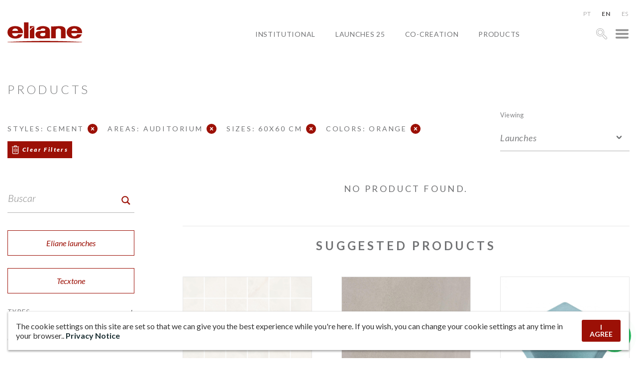

--- FILE ---
content_type: text/html; charset=UTF-8
request_url: https://www.eliane.com/produtos?estilo=cimento&area_local_uso=10-FLC&tamanho=60x60&cor=ORANGE&lang=en
body_size: 30825
content:


<!DOCTYPE html><html lang="en" dir="ltr"><head>  <script defer src="[data-uri]"></script> <meta charset="UTF-8"><meta name="viewport" content="width=device-width, initial-scale=1, minimum-scale=1"><meta name="theme-color" content="#c0161c"><meta name="format-detection" content="telephone=no"/><meta name="p:domain_verify" content="48f9b10da0f3ea99779a95eac7369352"/><meta name='robots' content='index, follow, max-image-preview:large, max-snippet:-1, max-video-preview:-1' /><title>Arquivo Produtos - Eliane Ceramic Tiles</title><link rel="stylesheet" media="print" onload="this.onload=null;this.media='all';" id="ao_optimized_gfonts" href="https://fonts.googleapis.com/css?family=Lato:100,100i,300,300i,400,400i,500,500i,600,700,900,900i&amp;display=swap"><link rel="canonical" href="https://www.eliane.com/produtos?lang=en" /><link rel="next" href="https://www.eliane.com/produtos/page/2" /><meta property="og:locale" content="en_US" /><meta property="og:type" content="website" /><meta property="og:title" content="Arquivo Produtos - Eliane Ceramic Tiles" /><meta property="og:url" content="https://www.eliane.com/produtos" /><meta property="og:site_name" content="Eliane Ceramic Tiles" /><meta name="twitter:card" content="summary_large_image" /> <script type="application/ld+json" class="yoast-schema-graph">{"@context":"https://schema.org","@graph":[{"@type":"CollectionPage","@id":"https://www.eliane.com/produtos","url":"https://www.eliane.com/produtos","name":"Arquivo Produtos - Eliane Revestimentos","isPartOf":{"@id":"https://www.eliane.com/#website"},"breadcrumb":{"@id":"https://www.eliane.com/produtos#breadcrumb"},"inLanguage":"en-US"},{"@type":"BreadcrumbList","@id":"https://www.eliane.com/produtos#breadcrumb","itemListElement":[{"@type":"ListItem","position":1,"name":"Início","item":"https://www.eliane.com/"},{"@type":"ListItem","position":2,"name":"Produtos"}]},{"@type":"WebSite","@id":"https://www.eliane.com/#website","url":"https://www.eliane.com/","name":"Eliane Revestimentos","description":"","publisher":{"@id":"https://www.eliane.com/#organization"},"potentialAction":[{"@type":"SearchAction","target":{"@type":"EntryPoint","urlTemplate":"https://www.eliane.com/?s={search_term_string}"},"query-input":{"@type":"PropertyValueSpecification","valueRequired":true,"valueName":"search_term_string"}}],"inLanguage":"en-US"},{"@type":"Organization","@id":"https://www.eliane.com/#organization","name":"Eliane Revestimentos","url":"https://www.eliane.com/","logo":{"@type":"ImageObject","inLanguage":"en-US","@id":"https://www.eliane.com/#/schema/logo/image/","url":"https://www.eliane.com/upload/cropped-logo-eliane-01-260x70-1.png","contentUrl":"https://www.eliane.com/upload/cropped-logo-eliane-01-260x70-1.png","width":260,"height":70,"caption":"Eliane Revestimentos"},"image":{"@id":"https://www.eliane.com/#/schema/logo/image/"},"sameAs":["https://facebook.com/eliane.revestimentos","https://www.instagram.com/elianerevestimentos/","https://pinterest.com/elianerevest/","https://www.youtube.com/user/elianerevestimentos","https://www.linkedin.com/company/elianerevestimentos"]}]}</script> <link rel='dns-prefetch' href='//static.addtoany.com' /><link rel='dns-prefetch' href='//code.responsivevoice.org' /><link rel='dns-prefetch' href='//cdnjs.cloudflare.com' /><link rel='dns-prefetch' href='//cdn.jsdelivr.net' /><link href='https://fonts.gstatic.com' crossorigin='anonymous' rel='preconnect' /><link rel="alternate" type="application/rss+xml" title="Eliane Ceramic Tiles &raquo; Products Feed" href="https://www.eliane.com/produtos/feed/?lang=en" /><style id='wp-img-auto-sizes-contain-inline-css' type='text/css'>img:is([sizes=auto i],[sizes^="auto," i]){contain-intrinsic-size:3000px 1500px}
/*# sourceURL=wp-img-auto-sizes-contain-inline-css */</style><style id='wp-emoji-styles-inline-css' type='text/css'>img.wp-smiley, img.emoji {
		display: inline !important;
		border: none !important;
		box-shadow: none !important;
		height: 1em !important;
		width: 1em !important;
		margin: 0 0.07em !important;
		vertical-align: -0.1em !important;
		background: none !important;
		padding: 0 !important;
	}
/*# sourceURL=wp-emoji-styles-inline-css */</style><style id='wp-block-library-inline-css' type='text/css'>:root{--wp-block-synced-color:#7a00df;--wp-block-synced-color--rgb:122,0,223;--wp-bound-block-color:var(--wp-block-synced-color);--wp-editor-canvas-background:#ddd;--wp-admin-theme-color:#007cba;--wp-admin-theme-color--rgb:0,124,186;--wp-admin-theme-color-darker-10:#006ba1;--wp-admin-theme-color-darker-10--rgb:0,107,160.5;--wp-admin-theme-color-darker-20:#005a87;--wp-admin-theme-color-darker-20--rgb:0,90,135;--wp-admin-border-width-focus:2px}@media (min-resolution:192dpi){:root{--wp-admin-border-width-focus:1.5px}}.wp-element-button{cursor:pointer}:root .has-very-light-gray-background-color{background-color:#eee}:root .has-very-dark-gray-background-color{background-color:#313131}:root .has-very-light-gray-color{color:#eee}:root .has-very-dark-gray-color{color:#313131}:root .has-vivid-green-cyan-to-vivid-cyan-blue-gradient-background{background:linear-gradient(135deg,#00d084,#0693e3)}:root .has-purple-crush-gradient-background{background:linear-gradient(135deg,#34e2e4,#4721fb 50%,#ab1dfe)}:root .has-hazy-dawn-gradient-background{background:linear-gradient(135deg,#faaca8,#dad0ec)}:root .has-subdued-olive-gradient-background{background:linear-gradient(135deg,#fafae1,#67a671)}:root .has-atomic-cream-gradient-background{background:linear-gradient(135deg,#fdd79a,#004a59)}:root .has-nightshade-gradient-background{background:linear-gradient(135deg,#330968,#31cdcf)}:root .has-midnight-gradient-background{background:linear-gradient(135deg,#020381,#2874fc)}:root{--wp--preset--font-size--normal:16px;--wp--preset--font-size--huge:42px}.has-regular-font-size{font-size:1em}.has-larger-font-size{font-size:2.625em}.has-normal-font-size{font-size:var(--wp--preset--font-size--normal)}.has-huge-font-size{font-size:var(--wp--preset--font-size--huge)}.has-text-align-center{text-align:center}.has-text-align-left{text-align:left}.has-text-align-right{text-align:right}.has-fit-text{white-space:nowrap!important}#end-resizable-editor-section{display:none}.aligncenter{clear:both}.items-justified-left{justify-content:flex-start}.items-justified-center{justify-content:center}.items-justified-right{justify-content:flex-end}.items-justified-space-between{justify-content:space-between}.screen-reader-text{border:0;clip-path:inset(50%);height:1px;margin:-1px;overflow:hidden;padding:0;position:absolute;width:1px;word-wrap:normal!important}.screen-reader-text:focus{background-color:#ddd;clip-path:none;color:#444;display:block;font-size:1em;height:auto;left:5px;line-height:normal;padding:15px 23px 14px;text-decoration:none;top:5px;width:auto;z-index:100000}html :where(.has-border-color){border-style:solid}html :where([style*=border-top-color]){border-top-style:solid}html :where([style*=border-right-color]){border-right-style:solid}html :where([style*=border-bottom-color]){border-bottom-style:solid}html :where([style*=border-left-color]){border-left-style:solid}html :where([style*=border-width]){border-style:solid}html :where([style*=border-top-width]){border-top-style:solid}html :where([style*=border-right-width]){border-right-style:solid}html :where([style*=border-bottom-width]){border-bottom-style:solid}html :where([style*=border-left-width]){border-left-style:solid}html :where(img[class*=wp-image-]){height:auto;max-width:100%}:where(figure){margin:0 0 1em}html :where(.is-position-sticky){--wp-admin--admin-bar--position-offset:var(--wp-admin--admin-bar--height,0px)}@media screen and (max-width:600px){html :where(.is-position-sticky){--wp-admin--admin-bar--position-offset:0px}}

/*# sourceURL=wp-block-library-inline-css */</style><style id='global-styles-inline-css' type='text/css'>:root{--wp--preset--aspect-ratio--square: 1;--wp--preset--aspect-ratio--4-3: 4/3;--wp--preset--aspect-ratio--3-4: 3/4;--wp--preset--aspect-ratio--3-2: 3/2;--wp--preset--aspect-ratio--2-3: 2/3;--wp--preset--aspect-ratio--16-9: 16/9;--wp--preset--aspect-ratio--9-16: 9/16;--wp--preset--color--black: #000000;--wp--preset--color--cyan-bluish-gray: #abb8c3;--wp--preset--color--white: #ffffff;--wp--preset--color--pale-pink: #f78da7;--wp--preset--color--vivid-red: #cf2e2e;--wp--preset--color--luminous-vivid-orange: #ff6900;--wp--preset--color--luminous-vivid-amber: #fcb900;--wp--preset--color--light-green-cyan: #7bdcb5;--wp--preset--color--vivid-green-cyan: #00d084;--wp--preset--color--pale-cyan-blue: #8ed1fc;--wp--preset--color--vivid-cyan-blue: #0693e3;--wp--preset--color--vivid-purple: #9b51e0;--wp--preset--gradient--vivid-cyan-blue-to-vivid-purple: linear-gradient(135deg,rgb(6,147,227) 0%,rgb(155,81,224) 100%);--wp--preset--gradient--light-green-cyan-to-vivid-green-cyan: linear-gradient(135deg,rgb(122,220,180) 0%,rgb(0,208,130) 100%);--wp--preset--gradient--luminous-vivid-amber-to-luminous-vivid-orange: linear-gradient(135deg,rgb(252,185,0) 0%,rgb(255,105,0) 100%);--wp--preset--gradient--luminous-vivid-orange-to-vivid-red: linear-gradient(135deg,rgb(255,105,0) 0%,rgb(207,46,46) 100%);--wp--preset--gradient--very-light-gray-to-cyan-bluish-gray: linear-gradient(135deg,rgb(238,238,238) 0%,rgb(169,184,195) 100%);--wp--preset--gradient--cool-to-warm-spectrum: linear-gradient(135deg,rgb(74,234,220) 0%,rgb(151,120,209) 20%,rgb(207,42,186) 40%,rgb(238,44,130) 60%,rgb(251,105,98) 80%,rgb(254,248,76) 100%);--wp--preset--gradient--blush-light-purple: linear-gradient(135deg,rgb(255,206,236) 0%,rgb(152,150,240) 100%);--wp--preset--gradient--blush-bordeaux: linear-gradient(135deg,rgb(254,205,165) 0%,rgb(254,45,45) 50%,rgb(107,0,62) 100%);--wp--preset--gradient--luminous-dusk: linear-gradient(135deg,rgb(255,203,112) 0%,rgb(199,81,192) 50%,rgb(65,88,208) 100%);--wp--preset--gradient--pale-ocean: linear-gradient(135deg,rgb(255,245,203) 0%,rgb(182,227,212) 50%,rgb(51,167,181) 100%);--wp--preset--gradient--electric-grass: linear-gradient(135deg,rgb(202,248,128) 0%,rgb(113,206,126) 100%);--wp--preset--gradient--midnight: linear-gradient(135deg,rgb(2,3,129) 0%,rgb(40,116,252) 100%);--wp--preset--font-size--small: 13px;--wp--preset--font-size--medium: 20px;--wp--preset--font-size--large: 36px;--wp--preset--font-size--x-large: 42px;--wp--preset--spacing--20: 0.44rem;--wp--preset--spacing--30: 0.67rem;--wp--preset--spacing--40: 1rem;--wp--preset--spacing--50: 1.5rem;--wp--preset--spacing--60: 2.25rem;--wp--preset--spacing--70: 3.38rem;--wp--preset--spacing--80: 5.06rem;--wp--preset--shadow--natural: 6px 6px 9px rgba(0, 0, 0, 0.2);--wp--preset--shadow--deep: 12px 12px 50px rgba(0, 0, 0, 0.4);--wp--preset--shadow--sharp: 6px 6px 0px rgba(0, 0, 0, 0.2);--wp--preset--shadow--outlined: 6px 6px 0px -3px rgb(255, 255, 255), 6px 6px rgb(0, 0, 0);--wp--preset--shadow--crisp: 6px 6px 0px rgb(0, 0, 0);}:where(.is-layout-flex){gap: 0.5em;}:where(.is-layout-grid){gap: 0.5em;}body .is-layout-flex{display: flex;}.is-layout-flex{flex-wrap: wrap;align-items: center;}.is-layout-flex > :is(*, div){margin: 0;}body .is-layout-grid{display: grid;}.is-layout-grid > :is(*, div){margin: 0;}:where(.wp-block-columns.is-layout-flex){gap: 2em;}:where(.wp-block-columns.is-layout-grid){gap: 2em;}:where(.wp-block-post-template.is-layout-flex){gap: 1.25em;}:where(.wp-block-post-template.is-layout-grid){gap: 1.25em;}.has-black-color{color: var(--wp--preset--color--black) !important;}.has-cyan-bluish-gray-color{color: var(--wp--preset--color--cyan-bluish-gray) !important;}.has-white-color{color: var(--wp--preset--color--white) !important;}.has-pale-pink-color{color: var(--wp--preset--color--pale-pink) !important;}.has-vivid-red-color{color: var(--wp--preset--color--vivid-red) !important;}.has-luminous-vivid-orange-color{color: var(--wp--preset--color--luminous-vivid-orange) !important;}.has-luminous-vivid-amber-color{color: var(--wp--preset--color--luminous-vivid-amber) !important;}.has-light-green-cyan-color{color: var(--wp--preset--color--light-green-cyan) !important;}.has-vivid-green-cyan-color{color: var(--wp--preset--color--vivid-green-cyan) !important;}.has-pale-cyan-blue-color{color: var(--wp--preset--color--pale-cyan-blue) !important;}.has-vivid-cyan-blue-color{color: var(--wp--preset--color--vivid-cyan-blue) !important;}.has-vivid-purple-color{color: var(--wp--preset--color--vivid-purple) !important;}.has-black-background-color{background-color: var(--wp--preset--color--black) !important;}.has-cyan-bluish-gray-background-color{background-color: var(--wp--preset--color--cyan-bluish-gray) !important;}.has-white-background-color{background-color: var(--wp--preset--color--white) !important;}.has-pale-pink-background-color{background-color: var(--wp--preset--color--pale-pink) !important;}.has-vivid-red-background-color{background-color: var(--wp--preset--color--vivid-red) !important;}.has-luminous-vivid-orange-background-color{background-color: var(--wp--preset--color--luminous-vivid-orange) !important;}.has-luminous-vivid-amber-background-color{background-color: var(--wp--preset--color--luminous-vivid-amber) !important;}.has-light-green-cyan-background-color{background-color: var(--wp--preset--color--light-green-cyan) !important;}.has-vivid-green-cyan-background-color{background-color: var(--wp--preset--color--vivid-green-cyan) !important;}.has-pale-cyan-blue-background-color{background-color: var(--wp--preset--color--pale-cyan-blue) !important;}.has-vivid-cyan-blue-background-color{background-color: var(--wp--preset--color--vivid-cyan-blue) !important;}.has-vivid-purple-background-color{background-color: var(--wp--preset--color--vivid-purple) !important;}.has-black-border-color{border-color: var(--wp--preset--color--black) !important;}.has-cyan-bluish-gray-border-color{border-color: var(--wp--preset--color--cyan-bluish-gray) !important;}.has-white-border-color{border-color: var(--wp--preset--color--white) !important;}.has-pale-pink-border-color{border-color: var(--wp--preset--color--pale-pink) !important;}.has-vivid-red-border-color{border-color: var(--wp--preset--color--vivid-red) !important;}.has-luminous-vivid-orange-border-color{border-color: var(--wp--preset--color--luminous-vivid-orange) !important;}.has-luminous-vivid-amber-border-color{border-color: var(--wp--preset--color--luminous-vivid-amber) !important;}.has-light-green-cyan-border-color{border-color: var(--wp--preset--color--light-green-cyan) !important;}.has-vivid-green-cyan-border-color{border-color: var(--wp--preset--color--vivid-green-cyan) !important;}.has-pale-cyan-blue-border-color{border-color: var(--wp--preset--color--pale-cyan-blue) !important;}.has-vivid-cyan-blue-border-color{border-color: var(--wp--preset--color--vivid-cyan-blue) !important;}.has-vivid-purple-border-color{border-color: var(--wp--preset--color--vivid-purple) !important;}.has-vivid-cyan-blue-to-vivid-purple-gradient-background{background: var(--wp--preset--gradient--vivid-cyan-blue-to-vivid-purple) !important;}.has-light-green-cyan-to-vivid-green-cyan-gradient-background{background: var(--wp--preset--gradient--light-green-cyan-to-vivid-green-cyan) !important;}.has-luminous-vivid-amber-to-luminous-vivid-orange-gradient-background{background: var(--wp--preset--gradient--luminous-vivid-amber-to-luminous-vivid-orange) !important;}.has-luminous-vivid-orange-to-vivid-red-gradient-background{background: var(--wp--preset--gradient--luminous-vivid-orange-to-vivid-red) !important;}.has-very-light-gray-to-cyan-bluish-gray-gradient-background{background: var(--wp--preset--gradient--very-light-gray-to-cyan-bluish-gray) !important;}.has-cool-to-warm-spectrum-gradient-background{background: var(--wp--preset--gradient--cool-to-warm-spectrum) !important;}.has-blush-light-purple-gradient-background{background: var(--wp--preset--gradient--blush-light-purple) !important;}.has-blush-bordeaux-gradient-background{background: var(--wp--preset--gradient--blush-bordeaux) !important;}.has-luminous-dusk-gradient-background{background: var(--wp--preset--gradient--luminous-dusk) !important;}.has-pale-ocean-gradient-background{background: var(--wp--preset--gradient--pale-ocean) !important;}.has-electric-grass-gradient-background{background: var(--wp--preset--gradient--electric-grass) !important;}.has-midnight-gradient-background{background: var(--wp--preset--gradient--midnight) !important;}.has-small-font-size{font-size: var(--wp--preset--font-size--small) !important;}.has-medium-font-size{font-size: var(--wp--preset--font-size--medium) !important;}.has-large-font-size{font-size: var(--wp--preset--font-size--large) !important;}.has-x-large-font-size{font-size: var(--wp--preset--font-size--x-large) !important;}
/*# sourceURL=global-styles-inline-css */</style><style id='classic-theme-styles-inline-css' type='text/css'>/*! This file is auto-generated */
.wp-block-button__link{color:#fff;background-color:#32373c;border-radius:9999px;box-shadow:none;text-decoration:none;padding:calc(.667em + 2px) calc(1.333em + 2px);font-size:1.125em}.wp-block-file__button{background:#32373c;color:#fff;text-decoration:none}
/*# sourceURL=/wp-includes/css/classic-themes.min.css */</style><link rel='stylesheet' id='rv-style-css' href='https://www.eliane.com/wp-content/cache/autoptimize/autoptimize_single_9d4ad1550dd45deaf4a4644b4dfbba62.php' type='text/css' media='all' /><link rel='stylesheet' id='parent-style-css' href='https://www.eliane.com/wp-content/cache/autoptimize/autoptimize_single_d37275ef56e6a3d64f0ae03ed7c3f908.php?32&#038;ver=6.9' type='text/css' media='all' /><link rel='stylesheet' id='child-style-css' href='https://www.eliane.com/wp-content/cache/autoptimize/autoptimize_single_0e43f3cce8f23e1cefac712ad277955d.php?32&#038;ver=6.9' type='text/css' media='all' /><link rel='stylesheet' id='dft-main-less-css' href='https://www.eliane.com/wp-content/cache/autoptimize/autoptimize_single_8a7d8b2c37f53c380af54b8418d45b00.php' type='text/css' media='all' /><link rel='stylesheet' id='dft-main-less4-css' href='https://www.eliane.com/wp-content/cache/autoptimize/autoptimize_single_f2ef56500f2075011d60f99b2b1f39a1.php' type='text/css' media='all' /><link rel='stylesheet' id='dft-main-less2-css' href='https://www.eliane.com/wp-content/cache/autoptimize/autoptimize_single_8dd209ffb002139ccd488accec9224e0.php' type='text/css' media='all' /><link rel='stylesheet' id='dft-main-less3-css' href='https://www.eliane.com/wp-content/cache/autoptimize/autoptimize_single_45dac9ed42d3e2aa537a14be02867b07.php' type='text/css' media='all' /><link rel='stylesheet' id='dft-main-less-cat-css' href='https://www.eliane.com/wp-content/cache/autoptimize/autoptimize_single_1da2935aa402cc0f8b962e920524cc14.php' type='text/css' media='all' /><link rel='stylesheet' id='dft-lgpd-css-css' href='https://www.eliane.com/wp-content/cache/autoptimize/autoptimize_single_a5becbcab58e62a4f679eab687f5a728.php' type='text/css' media='all' /><link rel='stylesheet' id='dft-modal-video-css-css' href='https://www.eliane.com/wp-content/themes/wp-drift-master/lib/modal-video/modal-video.min.css' type='text/css' media='all' /><link rel='stylesheet' id='slick-css-css' href='https://cdn.jsdelivr.net/npm/slick-carousel@1.8.1/slick/slick.css' type='text/css' media='all' /><link rel='stylesheet' id='addtoany-css' href='https://www.eliane.com/wp-content/plugins/add-to-any/addtoany.min.css' type='text/css' media='all' /><link rel='stylesheet' id='flags_tpw_flags_css-css' href='https://www.eliane.com/wp-content/cache/autoptimize/autoptimize_single_9f5f357167a64adc50e6a036d0befd88.php' type='text/css' media='all' /> <script defer type="text/javascript" src="https://www.eliane.com/wp-content/plugins/svg-support/vendor/DOMPurify/DOMPurify.min.js" id="bodhi-dompurify-library-js"></script> <script defer id="addtoany-core-js-before" src="[data-uri]"></script> <script type="text/javascript" defer src="https://static.addtoany.com/menu/page.js" id="addtoany-core-js"></script> <script type="text/javascript" src="https://www.eliane.com/wp-includes/js/jquery/jquery.min.js" id="jquery-core-js"></script> <script defer type="text/javascript" src="https://www.eliane.com/wp-includes/js/jquery/jquery-migrate.min.js" id="jquery-migrate-js"></script> <script type="text/javascript" defer src="https://www.eliane.com/wp-content/plugins/add-to-any/addtoany.min.js" id="addtoany-jquery-js"></script> <script defer type="text/javascript" src="https://code.responsivevoice.org/responsivevoice.js" id="responsive-voice-js"></script> <script defer id="bodhi_svg_inline-js-extra" src="[data-uri]"></script> <script defer type="text/javascript" src="https://www.eliane.com/wp-content/plugins/svg-support/js/min/svgs-inline-min.js" id="bodhi_svg_inline-js"></script> <script defer id="bodhi_svg_inline-js-after" src="[data-uri]"></script> <script defer type="text/javascript" src="https://www.eliane.com/wp-content/cache/autoptimize/autoptimize_single_7e9d33d564d9d9e897efaa52861eb945.php" id="animacoes-js"></script> <script defer type="text/javascript" src="https://cdnjs.cloudflare.com/ajax/libs/gsap/1.20.3/TweenMax.min.js" id="animacoes-lib-js"></script> <script defer type="text/javascript" src="https://www.eliane.com/wp-content/themes/wp-drift-master/lib/modal-video/jquery-modal-video.min.js" id="dft-modal-video-js-js"></script> <script defer type="text/javascript" src="https://cdn.jsdelivr.net/npm/slick-carousel@1.8.1/slick/slick.min.js" id="slick-js-js"></script> <link rel="https://api.w.org/" href="https://www.eliane.com/wp-json/" /><link rel="EditURI" type="application/rsd+xml" title="RSD" href="https://www.eliane.com/xmlrpc.php?rsd" /><meta name="generator" content="WordPress 6.9" /><link rel="alternate" hreflang="pt-br" href="/produtos?estilo=cimento&amp;area_local_uso=10-FLC&amp;tamanho=60x60&amp;cor=ORANGE"/><link rel="alternate" hreflang="en" href="/produtos?estilo=cimento&amp;area_local_uso=10-FLC&amp;tamanho=60x60&amp;cor=ORANGE&amp;lang=en"/><style type="text/css">.recentcomments a{display:inline !important;padding:0 !important;margin:0 !important;}</style><link rel="icon" href="https://www.eliane.com/upload/cropped-favicon-Eliane-32x32.png" sizes="32x32" /><link rel="icon" href="https://www.eliane.com/upload/cropped-favicon-Eliane-192x192.png" sizes="192x192" /><link rel="apple-touch-icon" href="https://www.eliane.com/upload/cropped-favicon-Eliane-180x180.png" /><meta name="msapplication-TileImage" content="https://www.eliane.com/upload/cropped-favicon-Eliane-270x270.png" /><style type="text/css">@font-face {
                font-family: 'Quentin';
                font-style: normal;
                font-weight: normal;
                src: url(https://www.eliane.com/wp-content/themes/wp-drift-master/fontes/Quentin.woff);
            }</style> <script defer src="[data-uri]"></script>    <script defer src="[data-uri]"></script> <noscript> <img height="1" width="1" src="https://www.facebook.com/tr?id=1447698636083615&ev=PageView&noscript=1"/> </noscript><link rel="stylesheet" href="https://cdn.jsdelivr.net/npm/@splidejs/splide@4.1.4/dist/css/splide.min.css" integrity="sha256-5uKiXEwbaQh9cgd2/5Vp6WmMnsUr3VZZw0a8rKnOKNU=" crossorigin="anonymous"> <script defer src="https://cdn.jsdelivr.net/npm/@splidejs/splide@4.1.4/dist/js/splide.min.js" integrity="sha256-FZsW7H2V5X9TGinSjjwYJ419Xka27I8XPDmWryGlWtw=" crossorigin="anonymous"></script> 
<meta name="translation-stats" content='{"total_phrases":565,"translated_phrases":486,"human_translated_phrases":121,"hidden_phrases":51,"hidden_translated_phrases":27,"hidden_translateable_phrases":null,"meta_phrases":18,"meta_translated_phrases":14,"time":null}'/></head><body class="archive post-type-archive post-type-archive-produtos wp-theme-wp-drift-master wp-child-theme-eliane-2022 metropole-gris-ac-90x90-sc-8066787 perfil-para_inspirar-se language- nd-eliane-2022"> <noscript><iframe src="https://www.googletagmanager.com/ns.html?id=GTM-5HBSJCV" height="0" width="0" style="display:none;visibility:hidden"></iframe></noscript><div id='overlay'></div><div id="showroom"> <button class="fechar-ov" data-toggle="showroom" type="button"><noscript><img alt="close" src="https://www.eliane.com/upload/fechar.png"></noscript><img class="lazyload" alt="close" src='data:image/svg+xml,%3Csvg%20xmlns=%22http://www.w3.org/2000/svg%22%20viewBox=%220%200%20210%20140%22%3E%3C/svg%3E' data-src="https://www.eliane.com/upload/fechar.png"></button><div class="lista-showrooms"><div class="showroom-listado"><noscript><img src="https://www.eliane.com/upload/MATRIZ-COCAL-IMG_4932-800x533.jpg" alt="SHOWROOM MATRIX"></noscript><img class="lazyload" src='data:image/svg+xml,%3Csvg%20xmlns=%22http://www.w3.org/2000/svg%22%20viewBox=%220%200%20210%20140%22%3E%3C/svg%3E' data-src="https://www.eliane.com/upload/MATRIZ-COCAL-IMG_4932-800x533.jpg" alt="SHOWROOM MATRIX"><h3 class="titulo">SHOWROOM MATRIX</h3><div class="texto"><p><strong>+ 55 (48) 3447-7777</strong></p><p><em>Street Maximiliano Gaidzinski, 245</em><br /> <em>ZIPCODE 88845-000 &#8211; Centro</em><br /> <em>Cocal do Sul &#8211; SC - Brazil</em></p><p>Office hours<br /> Mondays through Fridays, from 8 am to 12 pm and from 1 pm to 5.30 pm.</p></div><a target="_blank" rel="noopener" href="https://www.google.com/maps/place/Eliane+Revestimentos+Cer%C3%A2micos/@-28.6041256,-49.3258312,19z/data=!4m13!1m7!3m6!1s0x952177a06b52e3d9:0xb0b8bec3613acfb2!2sR.+Maximiliano+Gaidzinki+-+Centro,+Cocal+do+Sul+-+SC,+88845-000!3b1!8m2!3d-28.6056911!4d-49.3257416!3m4!1s0x952177a08a76b671:0xb60c6af24398a025!8m2!3d-28.6041582!4d-49.3256937">See the map</a></div><div class="showroom-listado"><noscript><img src="https://www.eliane.com/upload/casa-brasil-eliane-black-metal-ac-120x240cm_hard-gray-ac-120x240cm-foto-evelyn-muller-amb-20-800x533.jpg" alt="CASA BRASIL ELIANE"></noscript><img class="lazyload" src='data:image/svg+xml,%3Csvg%20xmlns=%22http://www.w3.org/2000/svg%22%20viewBox=%220%200%20210%20140%22%3E%3C/svg%3E' data-src="https://www.eliane.com/upload/casa-brasil-eliane-black-metal-ac-120x240cm_hard-gray-ac-120x240cm-foto-evelyn-muller-amb-20-800x533.jpg" alt="CASA BRASIL ELIANE"><h3 class="titulo">CASA BRASIL ELIANE</h3><div class="texto"><p><strong>+55 (11) 2122-7272</strong></p><p><em>Avenida Brasil, 526</em><br /> <em>ZIPCODE 01430-000 &#8211; Jardim America</em><br /> <em>Sao Paulo &#8211; SP - Brazil</em></p><p>Mondays through Fridays, from 9:00AM to 6:00PM.<br /> Saturdays, from 9:00AM to 1:00PM.</p></div><a target="_blank" rel="noopener" href="https://www.google.com/maps/place/Av.+Brasil,+526+-+Jardim+Paulista,+S%C3%A3o+Paulo+-+SP,+01432-030/@-23.5754649,-46.6653139,20z/data=!4m5!3m4!1s0x94ce59ddd2b079d3:0xf096438b1eb215ef!8m2!3d-23.5754702!4d-46.6650892">See the map</a></div><div class="showroom-listado"><h3 class="titulo">SHOWROOM BAHIA</h3><div class="texto"><p><strong>(71) 3493-4242 / 4202</strong></p><p><em>Av. Urban Industrial 495, Industrial District</em><br /> <em>ZIPCODE 42.800-215</em><br /> <em>Camaçari – BA</em></p><p><em>Monday to Friday from 8 am to 5:30 pm</em><br /> <em>E-mail: <a href="mailto:railda.xavier@eliane.com" target="_blank" rel="noopener">railda.xavier@eliane.com</a></em></p></div><a target="_blank" rel="noopener" href="https://www.google.com/maps/search/Av.+Industrial+Urbana+495,+Bairro+Industrial%C2%A0+CEP+42.800-215+Cama%C3%A7ari+%E2%80%93+BA/@-12.7159477,-38.3158415,17z/data=!3m1!4b1">See the map</a></div><div class="showroom-listado"><noscript><img src="https://www.eliane.com/upload/eliane-inaugura-novo-showroom-nos-estados-unidos_20210816122506-02-1.jpg" alt="SHOWROOM USA"></noscript><img class="lazyload" src='data:image/svg+xml,%3Csvg%20xmlns=%22http://www.w3.org/2000/svg%22%20viewBox=%220%200%20210%20140%22%3E%3C/svg%3E' data-src="https://www.eliane.com/upload/eliane-inaugura-novo-showroom-nos-estados-unidos_20210816122506-02-1.jpg" alt="SHOWROOM USA"><h3 class="titulo">SHOWROOM USA</h3><div class="texto"><p><strong>+1 (469) 900 5408</strong></p><p><em>2075 McDaniel Dr Suite 110</em><br /> <em>Carrolton Texas 75006 &#8211; USA</em></p><p><em>Mondays through Fridays<br /> </em><em>US local time (CTD) </em><em>from 8am to 5pm</em><br /> <em>E-mail: <a title="mailto:elianeeua@eliane.com" href="mailto:elianeeua@eliane.com" target="_blank" rel="noreferrer noopener" data-cke-saved-href="mailto:elianeeua@eliane.com">elianeeua@eliane.com</a></em></p></div><a target="_blank" rel="noopener" href="https://goo.gl/maps/MGmwuP4WK639kZus8">See the map</a></div><div class="showroom-listado"><h3 class="titulo"></h3><div class="texto"></div><a target="_blank" rel="noopener" href="">See the map</a></div></div><h2 style="font-weight:400;margin-bottom: 0" class="titulo">SPECIFICATION ROOMS</h2><p style="font-weight:300;color:#808183;max-width: 750px;width: 100%;margin: 0 auto 30px;">PERSONALIZED SERVICE FOR ARCHITECTS, CONSTRUCTION COMPANIES AND ENGINEERS.</p><div class="lista-salas"><div class="sala-listada"><h3 class="titulo">BELEM - PA - Brazil</h3><div class="texto"><p><em>Rua Municipalidade, 985 &#8211; TV Wandenkolk</em><br /> <em>and Dom Coelho, Condomínio Edifício Mirai </em><br /> <em>Office, LIVING ROOM 512 &#8211; ZIPCODE 66053-180</em><br /> <em>Umarizal &#8211; Belém &#8211; PA - Brazil</em></p><p>Joana Paiva Setton<br /> +55 (91) 98034-0008</p></div></div><div class="sala-listada"><h3 class="titulo">BELO HORIZONTE - MG</h3><div class="texto"><p><em>Rua Fernandes Tourinho, 929 &#8211; Edifício</em><br /> <em>Libertas &#8211; LIVING ROOM 702 &#8211; ZIPCODE 30112-000 &#8211; Lourdes</em><br /> <em>Belo Horizonte &#8211; MG</em></p><p>Jessica Matos Rodrigues<br /> <span class="ui-provider a b c d e f g h i j k l m n o p q r s t u v w x y z ab ac ae af ag ah ai aj ak" dir="ltr">+55 (31) 7325-0037<br /> </span></p></div></div><div class="sala-listada"><h3 class="titulo">CUIABÁ - MT - Brazil</h3><div class="texto"><p><em>Av. Carmindo De Campos, 1887, Edifício</em><br /> <em>Cuiabá Casa,  S/N &#8211; LIVING ROOM 10 </em><br /> <em>ZIPCODE 78070-100 &#8211; Jardim Petrópolis</em><br /> <em>Cuiabá &#8211; MT - Brazil</em></p><p>José Luiz Pierri<br /> <em>+55 (65) 9 9972- 8491</em></p></div></div><div class="sala-listada"><h3 class="titulo">CURITIBA - PR - Brazil</h3><div class="texto"><p><em>Rua Desembargador Motta, 1499 &#8211;</em><br /> <em>Condomínio Edifício Terra De Santa</em><br /> <em>Cruz, Fit 206  &#8211; ZIPCODE 800250-060 &#8211; Centro</em><br /> <em>Curitiba &#8211; PR - Brazil</em></p><p>Eduardo Bosio Sachetti<br /> <em>+55 (41) 9 9761-0002</em></p></div></div><div class="sala-listada"><h3 class="titulo">GOIANIA - GO - Brazil</h3><div class="texto"><p><em>Av. C 208, S/N &#8211; Corner Street 131 &#8211; A, QS 262 A, LT 13</em><br /> <em>ZIPCODE 74255-070 &#8211; Jardim America</em><br /> <em>Goiania &#8211; GO - Brazil</em></p><p>Rogeria Henrique Gontijo<br /> <em>+55 (61) 9 9606-5534</em></p></div></div><div class="sala-listada"><h3 class="titulo">RECIFE - PE - Brazil</h3><div class="texto"><p>Av Conselheiro Aguiar, 1748<br /> Av Conselheiro Aguiar. Av Conselheiro Aguiar<br /> <em>LIVING ROOM 1108 &#8211; Av Conselheiro Aguiar </em><br /> Av Conselheiro Aguiar: 51.111-010<br /> <em>Recife &#8211; PE - Brazil</em></p><p>Odair Tavares Frutuoso Junior</p><p><span class="ui-provider a b c d e f g h i j k l m n o p q r s t u v w x y z ab ac ae af ag ah ai aj ak" dir="ltr">+55 (81) 9528-0003</span></p></div></div><div class="sala-listada"><h3 class="titulo">SALVADOR - BA - Brazil</h3><div class="texto"><p><em>Alameda Salvador, 1057 &#8211; Edifício Salvador</em><br /> <em>Shopping Business &#8211; Torre America, LIVING ROOM 1710</em><br /> <em>ZIPCODE 41820-790 &#8211; Caminho Das Árvores</em><br /> <em>Salvador &#8211; BA - Brazil</em></p><p>Juan Carvalho Barbosa<br /> <em>+55 (71) 9 9291-0001</em></p></div></div><div class="sala-listada"><h3 class="titulo">PORTO ALEGRE - RS - Brazil</h3><div class="texto"><p><em>Rua Furriel Luiz Antonio Vargas, 380 &#8211; Living Room 211/213</em></p><p><em>ZIPCODE 90470-130 &#8211; Boa Vista</em></p><p><em>Porto Alegre &#8211; RS - Brazil</em></p><p>Julia Heffner dos Santos</p><p><em>+55 (51) <span data-teams="true">98340 0003</span></em></p><p><em>Email: <a href="mailto:julia.santos@mohawkbr.com">julia.santos@mohawkbr.com</a></em></p></div></div><div class="sala-listada"><h3 class="titulo">FLORIANÓPOLIS - SC - Brazil</h3><div class="texto"><p><span class="ui-provider a b c d e f g h i j k l m n o p q r s t u v w x y z ab ac ae af ag ah ai aj ak" dir="ltr">Rua Lauro Linhares 2010, Living Room 307 a 310- Torre A</span></p><p><span class="ui-provider a b c d e f g h i j k l m n o p q r s t u v w x y z ab ac ae af ag ah ai aj ak" dir="ltr">88036-002 &#8211; Trindade</span></p><p><span class="ui-provider a b c d e f g h i j k l m n o p q r s t u v w x y z ab ac ae af ag ah ai aj ak" dir="ltr">Florianópolis- SC - Brazil</span></p><p>Edimara Santos</p><p>+51 (48) 9 9541-3003</p><p>&nbsp;</p></div></div><div class="sala-listada"><h3 class="titulo">RIO DE JANEIRO - RJ - Brazil</h3><div class="texto"><p>Avenue of the Americas, 500</p><p>22795-090 &#8211; Barra da Tijuca</p><p>Rio de Janeiro &#8211; RJ - Brazil</p></div></div></div></div><style>.hideLessBr{
                display: none;
            }</style><header class="main-header"><div class="pre-header"><div class="flags"><div id="transposh-2" class="widget widget_transposh widget-shortcode area-arbitrary"><h2 class="widgettitle">Translation</h2><div class="no_translate transposh_flags" ><a href="/produtos?estilo=cimento&amp;area_local_uso=10-FLC&amp;tamanho=60x60&amp;cor=ORANGE"><span title="Português do Brasil" class="trf trf-br"></span></a><a href="/produtos?estilo=cimento&amp;area_local_uso=10-FLC&amp;tamanho=60x60&amp;cor=ORANGE&amp;lang=en" class="tr_active"><span title="English" class="trf trf-us"></span></a><a href="/produtos?estilo=cimento&amp;area_local_uso=10-FLC&amp;tamanho=60x60&amp;cor=ORANGE&amp;lang=es"><span title="Español" class="trf trf-es"></span></a></div><div id="tr_credit0"></div></div></div></div><div class="header-grid"><div class="content-nav"> <a href="https://www.eliane.com?lang=en" class="custom-logo-link" rel="home"> <svg xmlns="http://www.w3.org/2000/svg" xmlns:xlink="http://www.w3.org/1999/xlink" viewBox="0 0 582.6 156.01"><defs><style>.cls-eliane-1{fill:none;}.cls-eliane-2{clip-path:url(#clip-path-eliane);}.cls-eliane-3{fill:#9c1006;}</style><clipPath id="clip-path-eliane" transform="translate(0 0)"><rect class="cls-eliane-1" width="582.6" height="156.01"/></clipPath></defs><g data-name="Camada 2"><g id="Camada_1-2" data-name="Camada 1"><g class="cls-eliane-2"><path class="cls-eliane-3" d="M545.18,66.58c-2.35-12.11-11-18.73-22.9-18.73s-20.54,6.62-22.9,18.73ZM582.6,78.05a42.59,42.59,0,0,1-.59,7.26H498.43c.81,14.56,10.2,22.86,23.85,22.86,10.8,0,19-5.17,22.27-14.56h35.33c-7.07,19.37-21.63,33.29-57.6,33.29S462,105,462,78.05s20.28-48.89,60.27-48.89S582.6,51,582.6,78.05M276.84,29.16c-29.44,0-48.67,12.52-53,29.07H258c1.59-9,12.34-10.38,20.59-10.38s16.65,2.27,16.65,9.39c0,10.43-14.29,9.34-21.68,9.34-20.82,0-55-.18-55.24,28.21-.05,10.43,6.85,21.27,15.78,26,12.74,6.75,27.62,6.07,30,6.07,22.81.14,43-3.58,66.58-2V64.58c0-26.71-32.38-35.42-53.83-35.42m18.5,54.06v8c0,5.76-.37,11.2-6.35,14.33-3.9,2-9.12,2.59-13.43,2.59-7.12,0-19.77-1.45-19.77-12.48,0-10.61,9.43-12.47,18.23-12.47ZM174.74,29.16V52.07a104.13,104.13,0,0,1,35.38-20.82V29.16Zm0,34.38v61.27h35.38V33.34a95.94,95.94,0,0,0-35.38,30.2m201.69,1v60.27H341.05V31.25c24.27,2.45,44.27-2.22,67.8-2.09,21,.05,44.54,7.35,44.54,32.88v62.77H418V64.54c0-7.94-7.16-16.69-20.77-16.69s-20.81,8.75-20.81,16.69M128.94,0h35.38V124.81H128.94ZM83.23,66.58c-2.36-12.11-11-18.73-22.91-18.73S39.78,54.47,37.46,66.58Zm37.46,11.47a48.37,48.37,0,0,1-.59,7.26H36.46c.78,14.56,10.25,22.86,23.86,22.86,10.79,0,19-5.17,22.27-14.56h35.33c-7,19.37-21.68,33.29-57.6,33.29S0,105,0,78.05,20.36,29.16,60.32,29.16,120.69,51,120.69,78.05m170.52,67.53c-99,0-200.73,3.45-291.21,8.35V156H582.38v-2.08c-90.48-4.9-192.16-8.35-291.17-8.35" transform="translate(0 0)"/></g></g></g></svg> </a><nav class="nav-menu connectarch" role="navigation"><div class="menu-menu-lancamentos-25-container"><ul id="menu-menu-lancamentos-25" class="menu"><li id="menu-item-884226" class="menu-item menu-item-type-post_type menu-item-object-page menu-item-884226"><a href="https://www.eliane.com/institucional?lang=en">Institutional</a></li><li id="menu-item-884227" class="menu-item menu-item-type-post_type menu-item-object-page menu-item-884227"><a href="https://www.eliane.com/lancamentos25?lang=en">Launches 25</a></li><li id="menu-item-884228" class="menu-item menu-item-type-custom menu-item-object-custom menu-item-has-children menu-item-884228"><a>Co-creation</a><ul class="sub-menu"><li id="menu-item-884230" class="menu-item menu-item-type-post_type menu-item-object-page menu-item-884230"><a href="https://www.eliane.com/cite-arquitetura?lang=en">Cité Arquitetura</a></li><li id="menu-item-884229" class="menu-item menu-item-type-post_type menu-item-object-page menu-item-884229"><a href="https://www.eliane.com/fgmf?lang=en">FGMF</a></li><li id="menu-item-884232" class="menu-item menu-item-type-post_type menu-item-object-page menu-item-884232"><a href="https://www.eliane.com/studio-arthur-casas?lang=en">Studio Arthur Casas</a></li></ul></li><li id="menu-item-884248" class="menu-item menu-item-type-post_type_archive menu-item-object-produtos current-menu-item menu-item-884248"><a href="https://www.eliane.com/produtos?lang=en" aria-current="page">Products</a></li><li id="menu-item-884732" class="hideLessBr menu-item menu-item-type-post_type menu-item-object-page menu-item-884732"><a href="https://www.eliane.com/blog?lang=en">Blog</a></li><li id="menu-item-884249" class="hideLessBr menu-item menu-item-type-post_type menu-item-object-page menu-item-884249"><a href="https://www.eliane.com/onde-encontrar?lang=en">Where to find</a></li></ul></div></nav></div><div class="content-search"><div class="open-search"> <svg xmlns="http://www.w3.org/2000/svg" xmlns:xlink="http://www.w3.org/1999/xlink" version="1.1" id="Camada_1" x="0px" y="0px" width="600.755px" height="600.984px" viewBox="5.661 95.508 600.755 600.984" enable-background="new 5.661 95.508 600.755 600.984" xml:space="preserve" class="transform-svg replaced-svg svg-replaced-0"> <g> <path fill="#A6A6A6" d="M223.992,113.256c-53.55,0-104.04,20.808-141.984,58.752c-78.336,78.336-78.336,205.632,0,283.968   c37.944,37.944,88.434,58.752,141.984,58.752c53.55,0,104.04-20.808,141.983-58.752c78.336-78.335,78.336-205.632,0-283.968   C328.032,134.064,277.542,113.256,223.992,113.256 M223.992,532.476c-58.446,0-113.22-22.644-154.53-63.953   c-85.068-85.068-85.068-223.687,0-309.061c41.31-41.31,96.084-63.954,154.53-63.954c58.446,0,113.22,22.644,154.529,63.954   c85.068,85.068,85.068,223.686,0,309.061C337.212,509.832,282.132,532.476,223.992,532.476"></path> <path fill="#A6A6A6" d="M539.784,696.492c-16.218,0-32.742-6.12-45.288-18.666L344.862,528.192c-3.366-3.366-3.366-8.874,0-12.547   c3.365-3.365,8.874-3.365,12.546,0L507.042,665.28c18.054,18.054,47.43,18.054,65.484,0l2.754-2.754   c18.054-18.055,18.054-47.431,0-65.484L425.646,447.408c-3.365-3.366-3.365-8.874,0-12.546c3.366-3.366,8.874-3.366,12.547,0   l149.634,149.634c24.786,24.786,24.786,65.483,0,90.27l-2.754,2.754C572.526,690.372,556.002,696.492,539.784,696.492"></path> <path fill="#A6A6A6" d="M223.992,197.712c-64.26,0-116.28,52.326-116.28,116.28c0,64.26,52.326,116.28,116.28,116.28   c64.26,0,116.279-52.327,116.279-116.28C340.271,249.732,288.252,197.712,223.992,197.712 M223.992,448.02   c-73.746,0-134.028-59.976-134.028-134.027c0-73.746,59.976-134.028,134.028-134.028c73.746,0,133.722,59.976,133.722,134.028   C358.02,387.738,297.738,448.02,223.992,448.02"></path> </g> </svg></div><div class="menu-hamburger"><svg height="32px" id="Layer_1" style="enable-background:new 0 0 32 32;" version="1.1" viewBox="0 0 32 32" width="32px" xml:space="preserve" xmlns="http://www.w3.org/2000/svg" xmlns:xlink="http://www.w3.org/1999/xlink"><path d="M4,10h24c1.104,0,2-0.896,2-2s-0.896-2-2-2H4C2.896,6,2,6.896,2,8S2.896,10,4,10z M28,14H4c-1.104,0-2,0.896-2,2  s0.896,2,2,2h24c1.104,0,2-0.896,2-2S29.104,14,28,14z M28,22H4c-1.104,0-2,0.896-2,2s0.896,2,2,2h24c1.104,0,2-0.896,2-2  S29.104,22,28,22z"/></svg></div></div></div></header><div class="buscar-full-screen" style="display: none"><div class="filtros-produtos2"><div class="buscaFiltro2"><div class="padding"><div class="headerSearch"> <span class="labelForm">Search</span><div class="close-menu"><svg version="1.1" id="Camada_1" xmlns="http://www.w3.org/2000/svg" xmlns:xlink="http://www.w3.org/1999/xlink" x="0px" y="0px" viewBox="0 0 16.9 16.9" style="enable-background:new 0 0 16.9 16.9;" xml:space="preserve"> <polygon points="16.9,0.7 16.2,0 8.5,7.8 0.7,0 0,0.7 7.8,8.5 0,16.2 0.7,16.9 8.5,9.2 16.2,16.9 16.9,16.2 9.2,8.5 "></polygon> </svg></div></div><form action="https://www.eliane.com/produtos" class="formSearch2" method="get" data-ajax="https://www.eliane.com/wp-admin/admin-ajax.php"> <input type="text" name="busca" id="searchNav2" class="autocomplete2" placeholder="Enter the name of the desired product here"> <input type="hidden" name="notIN" id="notIN2" value=""><div class="load-search2"><svg xmlns="http://www.w3.org/2000/svg" xmlns:xlink="http://www.w3.org/1999/xlink" style="margin: auto; display: block; shape-rendering: auto;" width="200px" height="200px" viewBox="0 0 100 100" preserveAspectRatio="xMidYMid"> <circle cx="50" cy="50" r="32" stroke-width="8" stroke="#9c1006" stroke-dasharray="50.26548245743669 50.26548245743669" fill="none" stroke-linecap="round"> <animateTransform attributeName="transform" type="rotate" repeatCount="indefinite" dur="1s" keyTimes="0;1" values="0 50 50;360 50 50"></animateTransform> </circle> </svg></div><div class="close-search2"><svg version="1.1" xmlns="http://www.w3.org/2000/svg" xmlns:xlink="http://www.w3.org/1999/xlink" x="0px" y="0px" width="512px" height="512px" viewBox="0 0 512 512" enable-background="new 0 0 512 512" xml:space="preserve" class="anima"> <polygon fill="#9c1006" id="x-mark-icon" points="438.393,374.595 319.757,255.977 438.378,137.348 374.595,73.607 255.995,192.225 137.375,73.622 73.607,137.352 192.246,255.983 73.622,374.625 137.352,438.393 256.002,319.734 374.652,438.378 "></polygon> </svg></div><div class="searchSuggestion2"></div></form> <a href="https://www.eliane.com/produtos?lang=en">Also find our products by size, cor, style or finish</a></div></div></div></div><div class="menu-full-screen" style="display: none"><div class="container-header-menus"><div class="padding"><div class="headerSearch"><div class="close-menu"><svg version="1.1" id="Camada_1" xmlns="http://www.w3.org/2000/svg" xmlns:xlink="http://www.w3.org/1999/xlink" x="0px" y="0px" viewBox="0 0 16.9 16.9" style="enable-background:new 0 0 16.9 16.9;" xml:space="preserve"> <polygon points="16.9,0.7 16.2,0 8.5,7.8 0.7,0 0,0.7 7.8,8.5 0,16.2 0.7,16.9 8.5,9.2 16.2,16.9 16.9,16.2 9.2,8.5 "></polygon> </svg></div></div><div class="lista-menus"><div class="menu-header menu-institucional-header"><div class="menu-menu-lancamentos-25-container"><ul id="menu-menu-lancamentos-26" class="menu"><li class="menu-item menu-item-type-post_type menu-item-object-page menu-item-884226"><a href="https://www.eliane.com/institucional?lang=en">Institutional</a></li><li class="menu-item menu-item-type-post_type menu-item-object-page menu-item-884227"><a href="https://www.eliane.com/lancamentos25?lang=en">Launches 25</a></li><li class="menu-item menu-item-type-custom menu-item-object-custom menu-item-has-children menu-item-884228"><a>Co-creation</a><ul class="sub-menu"><li class="menu-item menu-item-type-post_type menu-item-object-page menu-item-884230"><a href="https://www.eliane.com/cite-arquitetura?lang=en">Cité Arquitetura</a></li><li class="menu-item menu-item-type-post_type menu-item-object-page menu-item-884229"><a href="https://www.eliane.com/fgmf?lang=en">FGMF</a></li><li class="menu-item menu-item-type-post_type menu-item-object-page menu-item-884232"><a href="https://www.eliane.com/studio-arthur-casas?lang=en">Studio Arthur Casas</a></li></ul></li><li class="menu-item menu-item-type-post_type_archive menu-item-object-produtos current-menu-item menu-item-884248"><a href="https://www.eliane.com/produtos?lang=en" aria-current="page">Products</a></li><li class="hideLessBr menu-item menu-item-type-post_type menu-item-object-page menu-item-884732"><a href="https://www.eliane.com/blog?lang=en">Blog</a></li><li class="hideLessBr menu-item menu-item-type-post_type menu-item-object-page menu-item-884249"><a href="https://www.eliane.com/onde-encontrar?lang=en">Where to find</a></li></ul></div></div></div><div class="contato-header"><div class="menu-header"><h3 class="titulo">CUSTOMER SERVICES</h3><div class="info-atendimento"><div class="sac-atendimento"><h4 class="titulo">Custumer Service</h4><div class="texto"> <a href="tel:(48) 3447-7777"><strong>+55 48 3447 . 7777</strong></a> WhatsApp <br> <a href="tel:40042971"><strong>+55 4004 . 2971</strong></a> CAPITALS OF STATES <br> <a href="tel:03007897771"><strong>+55 0300 . 789 . 7771</strong></a> other locations <br> <a href="mailto:sac@eliane.com"><strong>sac@eliane.com</strong></a> <br></div></div><div class="revendas-atendimento"><h4 class="titulo">RESELLERS AND BUILDING COMPANIES</h4><div class="texto"> <a href="tel:40042972"><strong>+55 4004 . 2972</strong></a> CAPITALS OF STATES <br> <a href="tel:03007897772"><strong>+55 0300 . 789 . 7772</strong></a> other locations<br></div></div><div class="matriz-atendimento"><h4 class="titulo">Headquarters</h4><div class="texto"> <a href="tel:(48)34477777"><strong>+55 (48) 3447 . 7777</strong></a></div></div></div></div></div></div></div></div><section id="arquivo-produtos" class="main-grid post-type-archive-produtos_eliane"><div class="topo-ca"><h1 class="titulo">Products</h1></div><div class="pre-lista"><div class="filtros-utilizados"><div class="filtrado">styles: cement<a href="https://www.eliane.com/produtos?area_local_uso=10-FLC&tamanho=60x60&cor=ORANGE&lang=en">&times;</a></div><div class="filtrado">Areas: Auditorium<a href="https://www.eliane.com/produtos?estilo=cimento&tamanho=60x60&cor=ORANGE&lang=en">&times;</a></div><div class="filtrado">sizes: 60x60 cm<a href="https://www.eliane.com/produtos?estilo=cimento&area_local_uso=10-FLC&cor=ORANGE&lang=en">&times;</a></div><div class="filtrado">Colors: ORANGE<a href="https://www.eliane.com/produtos?estilo=cimento&area_local_uso=10-FLC&tamanho=60x60&lang=en">&times;</a></div><div class="filtrado-tudo"><a href="https://www.eliane.com/produtos/?lang=en">Clear Filters</a></div></div><div class="ordenacao-lista"><form method="get" action="https://www.eliane.com/produtos?estilo=cimento&area_local_uso=10-FLC&tamanho=60x60&cor=ORANGE&lang=en" class="ordena-produtos"><input type="hidden" name="estilo" value="cimento"><input type="hidden" name="area_local_uso" value="10-FLC"><input type="hidden" name="tamanho" value="60x60"><input type="hidden" name="cor" value="ORANGE"><input type="hidden" name="lang" value="en"><label for="ordenecao">Viewing</label><select id="ordenacao" name="ordenacao"><option value="lancamentos" >Launches</option><option value="relevancia" >Most Played</option><option value="asc" >alphabetical (A-Z)</option><option value="desc" >alphabetical (Z-A)</option></select></form></div></div><div class="container-produtos"><div class="filtros-produtos"><div class="buscaFiltro"><form action="https://www.eliane.com/produtos" class="formSearch c-form" method="get"> <input type="text" name="busca" id="searchNav" class="autocomplete"><div class="load-search"><svg xmlns="http://www.w3.org/2000/svg" xmlns:xlink="http://www.w3.org/1999/xlink" style="margin: auto; display: block; shape-rendering: auto;" width="200px" height="200px" viewBox="0 0 100 100" preserveAspectRatio="xMidYMid"> <circle cx="50" cy="50" r="32" stroke-width="8" stroke="#9c1006" stroke-dasharray="50.26548245743669 50.26548245743669" fill="none" stroke-linecap="round"> <animateTransform attributeName="transform" type="rotate" repeatCount="indefinite" dur="1s" keyTimes="0;1" values="0 50 50;360 50 50"></animateTransform> </circle> </svg></div><div class="close-search"><svg version="1.1" xmlns="http://www.w3.org/2000/svg" xmlns:xlink="http://www.w3.org/1999/xlink" x="0px" y="0px" width="512px" height="512px" viewBox="0 0 512 512" enable-background="new 0 0 512 512" xml:space="preserve" class="anima"> <polygon fill="#9c1006" id="x-mark-icon" points="438.393,374.595 319.757,255.977 438.378,137.348 374.595,73.607 255.995,192.225 137.375,73.622 73.607,137.352 192.246,255.983 73.622,374.625 137.352,438.393 256.002,319.734 374.652,438.378 "></polygon> </svg></div> <button type="submit"><svg xmlns="http://www.w3.org/2000/svg" width="512" height="512" viewBox="0 0 512 512" class="anima"><path d="M460.355 421.59l-106.51-106.512c20.04-27.553 31.884-61.437 31.884-98.037C385.73 124.935 310.792 50 218.685 50c-92.106 0-167.04 74.934-167.04 167.04 0 92.107 74.935 167.042 167.04 167.042 34.912 0 67.352-10.773 94.184-29.158L419.945 462l40.41-40.41zM100.63 217.04c0-65.095 52.96-118.055 118.056-118.055 65.098 0 118.057 52.96 118.057 118.056 0 65.097-52.96 118.057-118.057 118.057-65.096 0-118.055-52.96-118.055-118.056z"></path></svg></button><div class="searchSuggestion"></div> <input type="hidden" name="estilo" value="cimento"><input type="hidden" name="cor" value="ORANGE"><input type="hidden" name="tamanho" value="60x60"><input type="hidden" name="area_local_uso" value="10-FLC"><input type="hidden" name="lang" value="en"></form><form action="javascript:;" id="formBuscaProdutos" data-ajax="https://www.eliane.com/wp-admin/admin-ajax.php"> <input type="hidden" name="page" id="ndPageNum" value="1"> <input type="hidden" name="maxPages" id="ndMax_page" value="0"> <input type="hidden" name="maxRows" value="9"> <input type="hidden" name="orderBy" value=" p.lancamento DESC, area DESC"> <input type="hidden" name="query" value="[base64]"> <input type="hidden" name="notIN" id="notIN" value="[base64]"> <input type="hidden" name="hoverAmbientes" value="S"></form></div> <a href="https://www.eliane.com/produtos/?filtro=lancamentos&lang=en" class="lancamentos">Eliane launches</a><a style="margin-bottom:25px" href="https://www.eliane.com/produtos/?estilo&cor&tamanho&tipo=TecXtone&colecao&area_local_uso&rodape&lang=en" class="lancamentos">Tecxtone</a><div class="filtro-produto"><h3 class="titulo">Types</h3><ul class="lista-taxonomy lista-tipo"><li class="taxonomy-listado taxonomy-facades-tiles"><a href="https://www.eliane.com/produtos/?estilo=cimento&area_local_uso=10-FLC&tamanho=60x60&cor=ORANGE&tipo=FACADES TILES&colecao&rodape&lang=en">FACADES TILES<span class="conta">(66)</span></a></li><li class="taxonomy-listado taxonomy-floor-tiles"><a href="https://www.eliane.com/produtos/?estilo=cimento&area_local_uso=10-FLC&tamanho=60x60&cor=ORANGE&tipo=FLOOR TILES&colecao&rodape&lang=en">FLOOR <span class="conta">(47)</span></a></li><li class="taxonomy-listado taxonomy-gl-porcelain"><a href="https://www.eliane.com/produtos/?estilo=cimento&area_local_uso=10-FLC&tamanho=60x60&cor=ORANGE&tipo=GL PORCELAIN&colecao&rodape&lang=en">Gl porcelain<span class="conta">(40)</span></a></li><li class="taxonomy-listado taxonomy-pool-tiles"><a href="https://www.eliane.com/produtos/?estilo=cimento&area_local_uso=10-FLC&tamanho=60x60&cor=ORANGE&tipo=POOL TILES&colecao&rodape&lang=en">SWIMMING POOL<span class="conta">(225)</span></a></li><li class="taxonomy-listado taxonomy-porcelain-tiles"><a href="https://www.eliane.com/produtos/?estilo=cimento&area_local_uso=10-FLC&tamanho=60x60&cor=ORANGE&tipo=PORCELAIN TILES&colecao&rodape&lang=en">GLAZED PORCELAIN<span class="conta">(986)</span></a></li><li class="taxonomy-listado taxonomy-tecxtone"><a href="https://www.eliane.com/produtos/?estilo=cimento&area_local_uso=10-FLC&tamanho=60x60&cor=ORANGE&tipo=TecXtone&colecao&rodape&lang=en">TecXtone<span class="conta">(02)</span></a></li><li class="taxonomy-listado taxonomy-ugl-porcelain"><a href="https://www.eliane.com/produtos/?estilo=cimento&area_local_uso=10-FLC&tamanho=60x60&cor=ORANGE&tipo=UGL PORCELAIN&colecao&rodape&lang=en">Ugl porcelain<span class="conta">(37)</span></a></li><li class="taxonomy-listado taxonomy-wall-tiles"><a href="https://www.eliane.com/produtos/?estilo=cimento&area_local_uso=10-FLC&tamanho=60x60&cor=ORANGE&tipo=WALL TILES&colecao&rodape&lang=en">WALL<span class="conta">(196)</span></a></li></ul></div><div class="filtro-produto"><h3 class="titulo">Collections</h3><ul class="lista-taxonomy lista-colecao"><li class="taxonomy-listado taxonomy-alverstone"><a href="https://www.eliane.com/produtos/?estilo=cimento&area_local_uso=10-FLC&tamanho=60x60&cor=ORANGE&tipo&colecao=ALVERSTONE&rodape&lang=en">ALVERSTONE<span class="conta">(02)</span></a></li><li class="taxonomy-listado taxonomy-angra"><a href="https://www.eliane.com/produtos/?estilo=cimento&area_local_uso=10-FLC&tamanho=60x60&cor=ORANGE&tipo&colecao=ANGRA&rodape&lang=en">ANGRA<span class="conta">(01)</span></a></li><li class="taxonomy-listado taxonomy-apuan"><a href="https://www.eliane.com/produtos/?estilo=cimento&area_local_uso=10-FLC&tamanho=60x60&cor=ORANGE&tipo&colecao=APUAN&rodape&lang=en">APUAN<span class="conta">(01)</span></a></li><li class="taxonomy-listado taxonomy-aquarium"><a href="https://www.eliane.com/produtos/?estilo=cimento&area_local_uso=10-FLC&tamanho=60x60&cor=ORANGE&tipo&colecao=AQUARIUM&rodape&lang=en">AQUARIUM<span class="conta">(06)</span></a></li><li class="taxonomy-listado taxonomy-ardosia"><a href="https://www.eliane.com/produtos/?estilo=cimento&area_local_uso=10-FLC&tamanho=60x60&cor=ORANGE&tipo&colecao=ARDOSIA&rodape&lang=en">ARDOSIA<span class="conta">(01)</span></a></li><li class="taxonomy-listado taxonomy-areia"><a href="https://www.eliane.com/produtos/?estilo=cimento&area_local_uso=10-FLC&tamanho=60x60&cor=ORANGE&tipo&colecao=AREIA&rodape&lang=en">SAND<span class="conta">(04)</span></a></li><li class="taxonomy-listado taxonomy-arena"><a href="https://www.eliane.com/produtos/?estilo=cimento&area_local_uso=10-FLC&tamanho=60x60&cor=ORANGE&tipo&colecao=ARENA&rodape&lang=en">ARENA<span class="conta">(03)</span></a></li><li class="taxonomy-listado taxonomy-argamassa"><a href="https://www.eliane.com/produtos/?estilo=cimento&area_local_uso=10-FLC&tamanho=60x60&cor=ORANGE&tipo&colecao=ARGAMASSA&rodape&lang=en">ARGAMASSA<span class="conta">(06)</span></a></li><li class="taxonomy-listado taxonomy-arizona"><a href="https://www.eliane.com/produtos/?estilo=cimento&area_local_uso=10-FLC&tamanho=60x60&cor=ORANGE&tipo&colecao=ARIZONA&rodape&lang=en">ARIZONA<span class="conta">(03)</span></a></li><li class="taxonomy-listado taxonomy-arqtec"><a href="https://www.eliane.com/produtos/?estilo=cimento&area_local_uso=10-FLC&tamanho=60x60&cor=ORANGE&tipo&colecao=ARQTEC&rodape&lang=en">ARQTEC<span class="conta">(03)</span></a></li><li class="taxonomy-listado taxonomy-arrayan"><a href="https://www.eliane.com/produtos/?estilo=cimento&area_local_uso=10-FLC&tamanho=60x60&cor=ORANGE&tipo&colecao=ARRAYAN&rodape&lang=en">ARRAYAN<span class="conta">(01)</span></a></li><li class="taxonomy-listado taxonomy-artico"><a href="https://www.eliane.com/produtos/?estilo=cimento&area_local_uso=10-FLC&tamanho=60x60&cor=ORANGE&tipo&colecao=ARTICO&rodape&lang=en">ARCTIC<span class="conta">(08)</span></a></li><li class="taxonomy-listado taxonomy-arts"><a href="https://www.eliane.com/produtos/?estilo=cimento&area_local_uso=10-FLC&tamanho=60x60&cor=ORANGE&tipo&colecao=ARTS&rodape&lang=en">ARTS<span class="conta">(03)</span></a></li><li class="taxonomy-listado taxonomy-aspen"><a href="https://www.eliane.com/produtos/?estilo=cimento&area_local_uso=10-FLC&tamanho=60x60&cor=ORANGE&tipo&colecao=ASPEN&rodape&lang=en">ASPEN<span class="conta">(04)</span></a></li><li class="taxonomy-listado taxonomy-astron"><a href="https://www.eliane.com/produtos/?estilo=cimento&area_local_uso=10-FLC&tamanho=60x60&cor=ORANGE&tipo&colecao=ASTRON&rodape&lang=en">ASTRON<span class="conta">(01)</span></a></li><li class="taxonomy-listado taxonomy-atena"><a href="https://www.eliane.com/produtos/?estilo=cimento&area_local_uso=10-FLC&tamanho=60x60&cor=ORANGE&tipo&colecao=ATENA&rodape&lang=en">ATHENS<span class="conta">(05)</span></a></li><li class="taxonomy-listado taxonomy-atlantis"><a href="https://www.eliane.com/produtos/?estilo=cimento&area_local_uso=10-FLC&tamanho=60x60&cor=ORANGE&tipo&colecao=ATLANTIS&rodape&lang=en">ATLANTIS<span class="conta">(04)</span></a></li><li class="taxonomy-listado taxonomy-austral"><a href="https://www.eliane.com/produtos/?estilo=cimento&area_local_uso=10-FLC&tamanho=60x60&cor=ORANGE&tipo&colecao=AUSTRAL&rodape&lang=en">AUSTRAL<span class="conta">(01)</span></a></li><li class="taxonomy-listado taxonomy-avenida"><a href="https://www.eliane.com/produtos/?estilo=cimento&area_local_uso=10-FLC&tamanho=60x60&cor=ORANGE&tipo&colecao=AVENIDA&rodape&lang=en">AVENIDA<span class="conta">(02)</span></a></li><li class="taxonomy-listado taxonomy-bali"><a href="https://www.eliane.com/produtos/?estilo=cimento&area_local_uso=10-FLC&tamanho=60x60&cor=ORANGE&tipo&colecao=BALI&rodape&lang=en">BALI<span class="conta">(09)</span></a></li><li class="taxonomy-listado taxonomy-basalto"><a href="https://www.eliane.com/produtos/?estilo=cimento&area_local_uso=10-FLC&tamanho=60x60&cor=ORANGE&tipo&colecao=BASALTO&rodape&lang=en">BASALT<span class="conta">(04)</span></a></li><li class="taxonomy-listado taxonomy-bauhaus"><a href="https://www.eliane.com/produtos/?estilo=cimento&area_local_uso=10-FLC&tamanho=60x60&cor=ORANGE&tipo&colecao=BAUHAUS&rodape&lang=en">BAUHAUS<span class="conta">(08)</span></a></li><li class="taxonomy-listado taxonomy-belmar"><a href="https://www.eliane.com/produtos/?estilo=cimento&area_local_uso=10-FLC&tamanho=60x60&cor=ORANGE&tipo&colecao=BELMAR&rodape&lang=en">BELMAR<span class="conta">(01)</span></a></li><li class="taxonomy-listado taxonomy-berlin"><a href="https://www.eliane.com/produtos/?estilo=cimento&area_local_uso=10-FLC&tamanho=60x60&cor=ORANGE&tipo&colecao=BERLIN&rodape&lang=en">BERLIN<span class="conta">(03)</span></a></li><li class="taxonomy-listado taxonomy-bianco"><a href="https://www.eliane.com/produtos/?estilo=cimento&area_local_uso=10-FLC&tamanho=60x60&cor=ORANGE&tipo&colecao=BIANCO&rodape&lang=en">BIANCO<span class="conta">(04)</span></a></li><li class="taxonomy-listado taxonomy-bianco-plus"><a href="https://www.eliane.com/produtos/?estilo=cimento&area_local_uso=10-FLC&tamanho=60x60&cor=ORANGE&tipo&colecao=BIANCO PLUS&rodape&lang=en">WHITE PLUS<span class="conta">(08)</span></a></li><li class="taxonomy-listado taxonomy-bienal"><a href="https://www.eliane.com/produtos/?estilo=cimento&area_local_uso=10-FLC&tamanho=60x60&cor=ORANGE&tipo&colecao=BIENAL&rodape&lang=en">BIENNIAL<span class="conta">(03)</span></a></li><li class="taxonomy-listado taxonomy-blanc"><a href="https://www.eliane.com/produtos/?estilo=cimento&area_local_uso=10-FLC&tamanho=60x60&cor=ORANGE&tipo&colecao=BLANC&rodape&lang=en">BLANC<span class="conta">(01)</span></a></li><li class="taxonomy-listado taxonomy-blend-plus"><a href="https://www.eliane.com/produtos/?estilo=cimento&area_local_uso=10-FLC&tamanho=60x60&cor=ORANGE&tipo&colecao=BLEND PLUS&rodape&lang=en">MORE BLEND<span class="conta">(09)</span></a></li><li class="taxonomy-listado taxonomy-borda"><a href="https://www.eliane.com/produtos/?estilo=cimento&area_local_uso=10-FLC&tamanho=60x60&cor=ORANGE&tipo&colecao=BORDA&rodape&lang=en">EDGE<span class="conta">(11)</span></a></li><li class="taxonomy-listado taxonomy-boreal"><a href="https://www.eliane.com/produtos/?estilo=cimento&area_local_uso=10-FLC&tamanho=60x60&cor=ORANGE&tipo&colecao=BOREAL&rodape&lang=en">BOREAL<span class="conta">(01)</span></a></li><li class="taxonomy-listado taxonomy-bosco"><a href="https://www.eliane.com/produtos/?estilo=cimento&area_local_uso=10-FLC&tamanho=60x60&cor=ORANGE&tipo&colecao=BOSCO&rodape&lang=en">BOSCO<span class="conta">(08)</span></a></li><li class="taxonomy-listado taxonomy-brasilia"><a href="https://www.eliane.com/produtos/?estilo=cimento&area_local_uso=10-FLC&tamanho=60x60&cor=ORANGE&tipo&colecao=BRASILIA&rodape&lang=en">BRASILIA<span class="conta">(01)</span></a></li><li class="taxonomy-listado taxonomy-brera"><a href="https://www.eliane.com/produtos/?estilo=cimento&area_local_uso=10-FLC&tamanho=60x60&cor=ORANGE&tipo&colecao=BRERA&rodape&lang=en">BRERA<span class="conta">(04)</span></a></li><li class="taxonomy-listado taxonomy-briks"><a href="https://www.eliane.com/produtos/?estilo=cimento&area_local_uso=10-FLC&tamanho=60x60&cor=ORANGE&tipo&colecao=BRIKS&rodape&lang=en">BRIKS<span class="conta">(04)</span></a></li><li class="taxonomy-listado taxonomy-cais"><a href="https://www.eliane.com/produtos/?estilo=cimento&area_local_uso=10-FLC&tamanho=60x60&cor=ORANGE&tipo&colecao=CAIS&rodape&lang=en">Separate<span class="conta">(09)</span></a></li><li class="taxonomy-listado taxonomy-caliza"><a href="https://www.eliane.com/produtos/?estilo=cimento&area_local_uso=10-FLC&tamanho=60x60&cor=ORANGE&tipo&colecao=CALIZA&rodape&lang=en">LIMESTONE<span class="conta">(03)</span></a></li><li class="taxonomy-listado taxonomy-campus"><a href="https://www.eliane.com/produtos/?estilo=cimento&area_local_uso=10-FLC&tamanho=60x60&cor=ORANGE&tipo&colecao=CAMPUS&rodape&lang=en">CAMPUS<span class="conta">(19)</span></a></li><li class="taxonomy-listado taxonomy-capri"><a href="https://www.eliane.com/produtos/?estilo=cimento&area_local_uso=10-FLC&tamanho=60x60&cor=ORANGE&tipo&colecao=CAPRI&rodape&lang=en">CAPRI<span class="conta">(27)</span></a></li><li class="taxonomy-listado taxonomy-cargo"><a href="https://www.eliane.com/produtos/?estilo=cimento&area_local_uso=10-FLC&tamanho=60x60&cor=ORANGE&tipo&colecao=CARGO&rodape&lang=en">POSITION<span class="conta">(02)</span></a></li><li class="taxonomy-listado taxonomy-cargo-plus"><a href="https://www.eliane.com/produtos/?estilo=cimento&area_local_uso=10-FLC&tamanho=60x60&cor=ORANGE&tipo&colecao=CARGO PLUS&rodape&lang=en">MORE CARGO<span class="conta">(02)</span></a></li><li class="taxonomy-listado taxonomy-carvalho"><a href="https://www.eliane.com/produtos/?estilo=cimento&area_local_uso=10-FLC&tamanho=60x60&cor=ORANGE&tipo&colecao=CARVALHO&rodape&lang=en">OAK<span class="conta">(02)</span></a></li><li class="taxonomy-listado taxonomy-cassini"><a href="https://www.eliane.com/produtos/?estilo=cimento&area_local_uso=10-FLC&tamanho=60x60&cor=ORANGE&tipo&colecao=CASSINI&rodape&lang=en">CASSINI<span class="conta">(02)</span></a></li><li class="taxonomy-listado taxonomy-castanha"><a href="https://www.eliane.com/produtos/?estilo=cimento&area_local_uso=10-FLC&tamanho=60x60&cor=ORANGE&tipo&colecao=CASTANHA&rodape&lang=en">CASTANHA<span class="conta">(01)</span></a></li><li class="taxonomy-listado taxonomy-centraal"><a href="https://www.eliane.com/produtos/?estilo=cimento&area_local_uso=10-FLC&tamanho=60x60&cor=ORANGE&tipo&colecao=CENTRAAL&rodape&lang=en">CENTRAAL<span class="conta">(02)</span></a></li><li class="taxonomy-listado taxonomy-chelsea"><a href="https://www.eliane.com/produtos/?estilo=cimento&area_local_uso=10-FLC&tamanho=60x60&cor=ORANGE&tipo&colecao=CHELSEA&rodape&lang=en">CHELSEA<span class="conta">(04)</span></a></li><li class="taxonomy-listado taxonomy-cimento"><a href="https://www.eliane.com/produtos/?estilo=cimento&area_local_uso=10-FLC&tamanho=60x60&cor=ORANGE&tipo&colecao=CIMENTO&rodape&lang=en">CEMENT<span class="conta">(09)</span></a></li><li class="taxonomy-listado taxonomy-cite"><a href="https://www.eliane.com/produtos/?estilo=cimento&area_local_uso=10-FLC&tamanho=60x60&cor=ORANGE&tipo&colecao=CITE&rodape&lang=en">CITE<span class="conta">(10)</span></a></li><li class="taxonomy-listado taxonomy-city"><a href="https://www.eliane.com/produtos/?estilo=cimento&area_local_uso=10-FLC&tamanho=60x60&cor=ORANGE&tipo&colecao=CITY&rodape&lang=en">CITY<span class="conta">(01)</span></a></li><li class="taxonomy-listado taxonomy-color"><a href="https://www.eliane.com/produtos/?estilo=cimento&area_local_uso=10-FLC&tamanho=60x60&cor=ORANGE&tipo&colecao=COLOR&rodape&lang=en">COLOR<span class="conta">(05)</span></a></li><li class="taxonomy-listado taxonomy-colori"><a href="https://www.eliane.com/produtos/?estilo=cimento&area_local_uso=10-FLC&tamanho=60x60&cor=ORANGE&tipo&colecao=COLORI&rodape&lang=en">COLORI<span class="conta">(02)</span></a></li><li class="taxonomy-listado taxonomy-cordoba"><a href="https://www.eliane.com/produtos/?estilo=cimento&area_local_uso=10-FLC&tamanho=60x60&cor=ORANGE&tipo&colecao=CORDOBA&rodape&lang=en">CORDOBA<span class="conta">(02)</span></a></li><li class="taxonomy-listado taxonomy-creative"><a href="https://www.eliane.com/produtos/?estilo=cimento&area_local_uso=10-FLC&tamanho=60x60&cor=ORANGE&tipo&colecao=CREATIVE&rodape&lang=en">CREATIVE<span class="conta">(02)</span></a></li><li class="taxonomy-listado taxonomy-cube"><a href="https://www.eliane.com/produtos/?estilo=cimento&area_local_uso=10-FLC&tamanho=60x60&cor=ORANGE&tipo&colecao=CUBE&rodape&lang=en">CUBE<span class="conta">(01)</span></a></li><li class="taxonomy-listado taxonomy-cubic"><a href="https://www.eliane.com/produtos/?estilo=cimento&area_local_uso=10-FLC&tamanho=60x60&cor=ORANGE&tipo&colecao=CUBIC&rodape&lang=en">CUBIC<span class="conta">(03)</span></a></li><li class="taxonomy-listado taxonomy-daltile"><a href="https://www.eliane.com/produtos/?estilo=cimento&area_local_uso=10-FLC&tamanho=60x60&cor=ORANGE&tipo&colecao=DALTILE&rodape&lang=en">DALTILE<span class="conta">(04)</span></a></li><li class="taxonomy-listado taxonomy-diamante"><a href="https://www.eliane.com/produtos/?estilo=cimento&area_local_uso=10-FLC&tamanho=60x60&cor=ORANGE&tipo&colecao=DIAMANTE&rodape&lang=en">DIAMANTE<span class="conta">(23)</span></a></li><li class="taxonomy-listado taxonomy-dolmen"><a href="https://www.eliane.com/produtos/?estilo=cimento&area_local_uso=10-FLC&tamanho=60x60&cor=ORANGE&tipo&colecao=DOLMEN&rodape&lang=en">DOLMEN<span class="conta">(08)</span></a></li><li class="taxonomy-listado taxonomy-donchez"><a href="https://www.eliane.com/produtos/?estilo=cimento&area_local_uso=10-FLC&tamanho=60x60&cor=ORANGE&tipo&colecao=DONCHEZ&rodape&lang=en">DONCHEZ<span class="conta">(01)</span></a></li><li class="taxonomy-listado taxonomy-ecocement"><a href="https://www.eliane.com/produtos/?estilo=cimento&area_local_uso=10-FLC&tamanho=60x60&cor=ORANGE&tipo&colecao=ECOCEMENT&rodape&lang=en">ECOCEMENT<span class="conta">(01)</span></a></li><li class="taxonomy-listado taxonomy-edro"><a href="https://www.eliane.com/produtos/?estilo=cimento&area_local_uso=10-FLC&tamanho=60x60&cor=ORANGE&tipo&colecao=EDRO&rodape&lang=en">Face<span class="conta">(06)</span></a></li><li class="taxonomy-listado taxonomy-eros"><a href="https://www.eliane.com/produtos/?estilo=cimento&area_local_uso=10-FLC&tamanho=60x60&cor=ORANGE&tipo&colecao=EROS&rodape&lang=en">EROS<span class="conta">(01)</span></a></li><li class="taxonomy-listado taxonomy-evora"><a href="https://www.eliane.com/produtos/?estilo=cimento&area_local_uso=10-FLC&tamanho=60x60&cor=ORANGE&tipo&colecao=EVORA&rodape&lang=en">EVORA<span class="conta">(01)</span></a></li><li class="taxonomy-listado taxonomy-fiji"><a href="https://www.eliane.com/produtos/?estilo=cimento&area_local_uso=10-FLC&tamanho=60x60&cor=ORANGE&tipo&colecao=FIJI&rodape&lang=en">FIJI<span class="conta">(01)</span></a></li><li class="taxonomy-listado taxonomy-filo"><a href="https://www.eliane.com/produtos/?estilo=cimento&area_local_uso=10-FLC&tamanho=60x60&cor=ORANGE&tipo&colecao=FILO&rodape&lang=en">FILO<span class="conta">(04)</span></a></li><li class="taxonomy-listado taxonomy-flat"><a href="https://www.eliane.com/produtos/?estilo=cimento&area_local_uso=10-FLC&tamanho=60x60&cor=ORANGE&tipo&colecao=FLAT&rodape&lang=en">FLAT<span class="conta">(03)</span></a></li><li class="taxonomy-listado taxonomy-floor-basic"><a href="https://www.eliane.com/produtos/?estilo=cimento&area_local_uso=10-FLC&tamanho=60x60&cor=ORANGE&tipo&colecao=FLOOR BASIC&rodape&lang=en">FLOOR BASIC<span class="conta">(02)</span></a></li><li class="taxonomy-listado taxonomy-forest"><a href="https://www.eliane.com/produtos/?estilo=cimento&area_local_uso=10-FLC&tamanho=60x60&cor=ORANGE&tipo&colecao=Forest&rodape&lang=en">Forest<span class="conta">(01)</span></a></li><li class="taxonomy-listado taxonomy-forma"><a href="https://www.eliane.com/produtos/?estilo=cimento&area_local_uso=10-FLC&tamanho=60x60&cor=ORANGE&tipo&colecao=FORMA&rodape&lang=en">SHAPE<span class="conta">(14)</span></a></li><li class="taxonomy-listado taxonomy-fossile"><a href="https://www.eliane.com/produtos/?estilo=cimento&area_local_uso=10-FLC&tamanho=60x60&cor=ORANGE&tipo&colecao=FOSSILE&rodape&lang=en">FOSSIL<span class="conta">(01)</span></a></li><li class="taxonomy-listado taxonomy-galeria"><a href="https://www.eliane.com/produtos/?estilo=cimento&area_local_uso=10-FLC&tamanho=60x60&cor=ORANGE&tipo&colecao=GALERIA&rodape&lang=en">GALLERY<span class="conta">(05)</span></a></li><li class="taxonomy-listado taxonomy-gobi"><a href="https://www.eliane.com/produtos/?estilo=cimento&area_local_uso=10-FLC&tamanho=60x60&cor=ORANGE&tipo&colecao=GOBI&rodape&lang=en">GOBI<span class="conta">(21)</span></a></li><li class="taxonomy-listado taxonomy-granitina"><a href="https://www.eliane.com/produtos/?estilo=cimento&area_local_uso=10-FLC&tamanho=60x60&cor=ORANGE&tipo&colecao=GRANITINA&rodape&lang=en">GRANITE<span class="conta">(01)</span></a></li><li class="taxonomy-listado taxonomy-granulato"><a href="https://www.eliane.com/produtos/?estilo=cimento&area_local_uso=10-FLC&tamanho=60x60&cor=ORANGE&tipo&colecao=GRANULATO&rodape&lang=en">GRANULATO<span class="conta">(11)</span></a></li><li class="taxonomy-listado taxonomy-granulos"><a href="https://www.eliane.com/produtos/?estilo=cimento&area_local_uso=10-FLC&tamanho=60x60&cor=ORANGE&tipo&colecao=GRANULOS&rodape&lang=en">GRANULOS<span class="conta">(03)</span></a></li><li class="taxonomy-listado taxonomy-guache"><a href="https://www.eliane.com/produtos/?estilo=cimento&area_local_uso=10-FLC&tamanho=60x60&cor=ORANGE&tipo&colecao=GUACHE&rodape&lang=en">GOUACHE<span class="conta">(02)</span></a></li><li class="taxonomy-listado taxonomy-habitat"><a href="https://www.eliane.com/produtos/?estilo=cimento&area_local_uso=10-FLC&tamanho=60x60&cor=ORANGE&tipo&colecao=HABITAT&rodape&lang=en">HABITAT<span class="conta">(14)</span></a></li><li class="taxonomy-listado taxonomy-igapo"><a href="https://www.eliane.com/produtos/?estilo=cimento&area_local_uso=10-FLC&tamanho=60x60&cor=ORANGE&tipo&colecao=IGAPO&rodape&lang=en">IGAPO<span class="conta">(04)</span></a></li><li class="taxonomy-listado taxonomy-iron"><a href="https://www.eliane.com/produtos/?estilo=cimento&area_local_uso=10-FLC&tamanho=60x60&cor=ORANGE&tipo&colecao=IRON&rodape&lang=en">IRON<span class="conta">(01)</span></a></li><li class="taxonomy-listado taxonomy-iseo"><a href="https://www.eliane.com/produtos/?estilo=cimento&area_local_uso=10-FLC&tamanho=60x60&cor=ORANGE&tipo&colecao=ISEO&rodape&lang=en">ISEO<span class="conta">(10)</span></a></li><li class="taxonomy-listado taxonomy-ita"><a href="https://www.eliane.com/produtos/?estilo=cimento&area_local_uso=10-FLC&tamanho=60x60&cor=ORANGE&tipo&colecao=ITA&rodape&lang=en">ITA<span class="conta">(32)</span></a></li><li class="taxonomy-listado taxonomy-ita-thome"><a href="https://www.eliane.com/produtos/?estilo=cimento&area_local_uso=10-FLC&tamanho=60x60&cor=ORANGE&tipo&colecao=ITA THOME&rodape&lang=en">ITA THOME<span class="conta">(20)</span></a></li><li class="taxonomy-listado taxonomy-java"><a href="https://www.eliane.com/produtos/?estilo=cimento&area_local_uso=10-FLC&tamanho=60x60&cor=ORANGE&tipo&colecao=JAVA&rodape&lang=en">JAVA<span class="conta">(41)</span></a></li><li class="taxonomy-listado taxonomy-kaya"><a href="https://www.eliane.com/produtos/?estilo=cimento&area_local_uso=10-FLC&tamanho=60x60&cor=ORANGE&tipo&colecao=KAYA&rodape&lang=en">SO<span class="conta">(03)</span></a></li><li class="taxonomy-listado taxonomy-khali"><a href="https://www.eliane.com/produtos/?estilo=cimento&area_local_uso=10-FLC&tamanho=60x60&cor=ORANGE&tipo&colecao=KHALI&rodape&lang=en">KHALI<span class="conta">(100)</span></a></li><li class="taxonomy-listado taxonomy-lapa"><a href="https://www.eliane.com/produtos/?estilo=cimento&area_local_uso=10-FLC&tamanho=60x60&cor=ORANGE&tipo&colecao=LAPA&rodape&lang=en">LAPA<span class="conta">(03)</span></a></li><li class="taxonomy-listado taxonomy-linear"><a href="https://www.eliane.com/produtos/?estilo=cimento&area_local_uso=10-FLC&tamanho=60x60&cor=ORANGE&tipo&colecao=LINEAR&rodape&lang=en">LINEAR<span class="conta">(19)</span></a></li><li class="taxonomy-listado taxonomy-livre"><a href="https://www.eliane.com/produtos/?estilo=cimento&area_local_uso=10-FLC&tamanho=60x60&cor=ORANGE&tipo&colecao=LIVRE&rodape&lang=en">DELIVERED<span class="conta">(01)</span></a></li><li class="taxonomy-listado taxonomy-lumen"><a href="https://www.eliane.com/produtos/?estilo=cimento&area_local_uso=10-FLC&tamanho=60x60&cor=ORANGE&tipo&colecao=LUMEN&rodape&lang=en">LUMEN<span class="conta">(04)</span></a></li><li class="taxonomy-listado taxonomy-made"><a href="https://www.eliane.com/produtos/?estilo=cimento&area_local_uso=10-FLC&tamanho=60x60&cor=ORANGE&tipo&colecao=MADE&rodape&lang=en">MADE<span class="conta">(03)</span></a></li><li class="taxonomy-listado taxonomy-mahal"><a href="https://www.eliane.com/produtos/?estilo=cimento&area_local_uso=10-FLC&tamanho=60x60&cor=ORANGE&tipo&colecao=MAHAL&rodape&lang=en">MAHAL<span class="conta">(22)</span></a></li><li class="taxonomy-listado taxonomy-manor"><a href="https://www.eliane.com/produtos/?estilo=cimento&area_local_uso=10-FLC&tamanho=60x60&cor=ORANGE&tipo&colecao=MANOR&rodape&lang=en">MANOR<span class="conta">(01)</span></a></li><li class="taxonomy-listado taxonomy-marmo"><a href="https://www.eliane.com/produtos/?estilo=cimento&area_local_uso=10-FLC&tamanho=60x60&cor=ORANGE&tipo&colecao=MARMO&rodape&lang=en">MARBLE<span class="conta">(06)</span></a></li><li class="taxonomy-listado taxonomy-marquina"><a href="https://www.eliane.com/produtos/?estilo=cimento&area_local_uso=10-FLC&tamanho=60x60&cor=ORANGE&tipo&colecao=MARQUINA&rodape&lang=en">MARQUINA<span class="conta">(02)</span></a></li><li class="taxonomy-listado taxonomy-masai"><a href="https://www.eliane.com/produtos/?estilo=cimento&area_local_uso=10-FLC&tamanho=60x60&cor=ORANGE&tipo&colecao=MASAI&rodape&lang=en">MASAI<span class="conta">(03)</span></a></li><li class="taxonomy-listado taxonomy-materia"><a href="https://www.eliane.com/produtos/?estilo=cimento&area_local_uso=10-FLC&tamanho=60x60&cor=ORANGE&tipo&colecao=MATERIA&rodape&lang=en">MATTER<span class="conta">(71)</span></a></li><li class="taxonomy-listado taxonomy-matiz"><a href="https://www.eliane.com/produtos/?estilo=cimento&area_local_uso=10-FLC&tamanho=60x60&cor=ORANGE&tipo&colecao=MATIZ&rodape&lang=en">MATIZ<span class="conta">(03)</span></a></li><li class="taxonomy-listado taxonomy-metro"><a href="https://www.eliane.com/produtos/?estilo=cimento&area_local_uso=10-FLC&tamanho=60x60&cor=ORANGE&tipo&colecao=METRO&rodape&lang=en">METRO<span class="conta">(23)</span></a></li><li class="taxonomy-listado taxonomy-metropole"><a href="https://www.eliane.com/produtos/?estilo=cimento&area_local_uso=10-FLC&tamanho=60x60&cor=ORANGE&tipo&colecao=METROPOLE&rodape&lang=en">METROPOLE<span class="conta">(12)</span></a></li><li class="taxonomy-listado taxonomy-micron"><a href="https://www.eliane.com/produtos/?estilo=cimento&area_local_uso=10-FLC&tamanho=60x60&cor=ORANGE&tipo&colecao=MICRON&rodape&lang=en">MICRON<span class="conta">(31)</span></a></li><li class="taxonomy-listado taxonomy-milo"><a href="https://www.eliane.com/produtos/?estilo=cimento&area_local_uso=10-FLC&tamanho=60x60&cor=ORANGE&tipo&colecao=MILO&rodape&lang=en">MILO<span class="conta">(24)</span></a></li><li class="taxonomy-listado taxonomy-mineral"><a href="https://www.eliane.com/produtos/?estilo=cimento&area_local_uso=10-FLC&tamanho=60x60&cor=ORANGE&tipo&colecao=MINERAL&rodape&lang=en">MINERAL<span class="conta">(03)</span></a></li><li class="taxonomy-listado taxonomy-minimum"><a href="https://www.eliane.com/produtos/?estilo=cimento&area_local_uso=10-FLC&tamanho=60x60&cor=ORANGE&tipo&colecao=MINIMUM&rodape&lang=en">MINIMUM<span class="conta">(111)</span></a></li><li class="taxonomy-listado taxonomy-mirante"><a href="https://www.eliane.com/produtos/?estilo=cimento&area_local_uso=10-FLC&tamanho=60x60&cor=ORANGE&tipo&colecao=MIRANTE&rodape&lang=en">LOOKOUT<span class="conta">(04)</span></a></li><li class="taxonomy-listado taxonomy-mont-blanc"><a href="https://www.eliane.com/produtos/?estilo=cimento&area_local_uso=10-FLC&tamanho=60x60&cor=ORANGE&tipo&colecao=MONT BLANC&rodape&lang=en">MONT BLANC<span class="conta">(04)</span></a></li><li class="taxonomy-listado taxonomy-munari"><a href="https://www.eliane.com/produtos/?estilo=cimento&area_local_uso=10-FLC&tamanho=60x60&cor=ORANGE&tipo&colecao=MUNARI&rodape&lang=en">MUNARI<span class="conta">(103)</span></a></li><li class="taxonomy-listado taxonomy-neutral"><a href="https://www.eliane.com/produtos/?estilo=cimento&area_local_uso=10-FLC&tamanho=60x60&cor=ORANGE&tipo&colecao=NEUTRAL&rodape&lang=en">NEUTRAL<span class="conta">(74)</span></a></li><li class="taxonomy-listado taxonomy-nivela"><a href="https://www.eliane.com/produtos/?estilo=cimento&area_local_uso=10-FLC&tamanho=60x60&cor=ORANGE&tipo&colecao=NIVELA&rodape&lang=en">NIVELA<span class="conta">(01)</span></a></li><li class="taxonomy-listado taxonomy-nivelador"><a href="https://www.eliane.com/produtos/?estilo=cimento&area_local_uso=10-FLC&tamanho=60x60&cor=ORANGE&tipo&colecao=NIVELADOR&rodape&lang=en">NIVELADOR<span class="conta">(03)</span></a></li><li class="taxonomy-listado taxonomy-noronha"><a href="https://www.eliane.com/produtos/?estilo=cimento&area_local_uso=10-FLC&tamanho=60x60&cor=ORANGE&tipo&colecao=NORONHA&rodape&lang=en">NORONHA<span class="conta">(35)</span></a></li><li class="taxonomy-listado taxonomy-nuvola"><a href="https://www.eliane.com/produtos/?estilo=cimento&area_local_uso=10-FLC&tamanho=60x60&cor=ORANGE&tipo&colecao=NUVOLA&rodape&lang=en">NUVOLA<span class="conta">(01)</span></a></li><li class="taxonomy-listado taxonomy-olaria"><a href="https://www.eliane.com/produtos/?estilo=cimento&area_local_uso=10-FLC&tamanho=60x60&cor=ORANGE&tipo&colecao=OLARIA&rodape&lang=en">POTTERY<span class="conta">(22)</span></a></li><li class="taxonomy-listado taxonomy-onda"><a href="https://www.eliane.com/produtos/?estilo=cimento&area_local_uso=10-FLC&tamanho=60x60&cor=ORANGE&tipo&colecao=ONDA&rodape&lang=en">ONDA<span class="conta">(05)</span></a></li><li class="taxonomy-listado taxonomy-onix"><a href="https://www.eliane.com/produtos/?estilo=cimento&area_local_uso=10-FLC&tamanho=60x60&cor=ORANGE&tipo&colecao=ONIX&rodape&lang=en">ONIX<span class="conta">(20)</span></a></li><li class="taxonomy-listado taxonomy-onix-cristal"><a href="https://www.eliane.com/produtos/?estilo=cimento&area_local_uso=10-FLC&tamanho=60x60&cor=ORANGE&tipo&colecao=ONIX CRISTAL&rodape&lang=en">ONIX CRISTAL<span class="conta">(01)</span></a></li><li class="taxonomy-listado taxonomy-oslo"><a href="https://www.eliane.com/produtos/?estilo=cimento&area_local_uso=10-FLC&tamanho=60x60&cor=ORANGE&tipo&colecao=OSLO&rodape&lang=en">OSLO<span class="conta">(03)</span></a></li><li class="taxonomy-listado taxonomy-oxy"><a href="https://www.eliane.com/produtos/?estilo=cimento&area_local_uso=10-FLC&tamanho=60x60&cor=ORANGE&tipo&colecao=OXY&rodape&lang=en">OXY<span class="conta">(01)</span></a></li><li class="taxonomy-listado taxonomy-palladio"><a href="https://www.eliane.com/produtos/?estilo=cimento&area_local_uso=10-FLC&tamanho=60x60&cor=ORANGE&tipo&colecao=PALLADIO&rodape&lang=en">PALLADIO<span class="conta">(05)</span></a></li><li class="taxonomy-listado taxonomy-pampa"><a href="https://www.eliane.com/produtos/?estilo=cimento&area_local_uso=10-FLC&tamanho=60x60&cor=ORANGE&tipo&colecao=PAMPA&rodape&lang=en">PAMPA<span class="conta">(01)</span></a></li><li class="taxonomy-listado taxonomy-panna-plus"><a href="https://www.eliane.com/produtos/?estilo=cimento&area_local_uso=10-FLC&tamanho=60x60&cor=ORANGE&tipo&colecao=PANNA PLUS&rodape&lang=en">PANNA MORE<span class="conta">(06)</span></a></li><li class="taxonomy-listado taxonomy-park"><a href="https://www.eliane.com/produtos/?estilo=cimento&area_local_uso=10-FLC&tamanho=60x60&cor=ORANGE&tipo&colecao=PARK&rodape&lang=en">PARK<span class="conta">(01)</span></a></li><li class="taxonomy-listado taxonomy-parquet"><a href="https://www.eliane.com/produtos/?estilo=cimento&area_local_uso=10-FLC&tamanho=60x60&cor=ORANGE&tipo&colecao=PARQUET&rodape&lang=en">PARQUET<span class="conta">(01)</span></a></li><li class="taxonomy-listado taxonomy-pedra"><a href="https://www.eliane.com/produtos/?estilo=cimento&area_local_uso=10-FLC&tamanho=60x60&cor=ORANGE&tipo&colecao=PEDRA&rodape&lang=en">PEDRA<span class="conta">(02)</span></a></li><li class="taxonomy-listado taxonomy-peroba"><a href="https://www.eliane.com/produtos/?estilo=cimento&area_local_uso=10-FLC&tamanho=60x60&cor=ORANGE&tipo&colecao=PEROBA&rodape&lang=en">PEROBA<span class="conta">(01)</span></a></li><li class="taxonomy-listado taxonomy-perseu"><a href="https://www.eliane.com/produtos/?estilo=cimento&area_local_uso=10-FLC&tamanho=60x60&cor=ORANGE&tipo&colecao=PERSEU&rodape&lang=en">PERSEUS<span class="conta">(02)</span></a></li><li class="taxonomy-listado taxonomy-pigues"><a href="https://www.eliane.com/produtos/?estilo=cimento&area_local_uso=10-FLC&tamanho=60x60&cor=ORANGE&tipo&colecao=PIGUES&rodape&lang=en">PIGUES<span class="conta">(01)</span></a></li><li class="taxonomy-listado taxonomy-pina"><a href="https://www.eliane.com/produtos/?estilo=cimento&area_local_uso=10-FLC&tamanho=60x60&cor=ORANGE&tipo&colecao=PINA&rodape&lang=en">PINA<span class="conta">(08)</span></a></li><li class="taxonomy-listado taxonomy-piscina"><a href="https://www.eliane.com/produtos/?estilo=cimento&area_local_uso=10-FLC&tamanho=60x60&cor=ORANGE&tipo&colecao=PISCINA&rodape&lang=en">SWIMMING POOL<span class="conta">(45)</span></a></li><li class="taxonomy-listado taxonomy-place"><a href="https://www.eliane.com/produtos/?estilo=cimento&area_local_uso=10-FLC&tamanho=60x60&cor=ORANGE&tipo&colecao=PLACE&rodape&lang=en">PLACE<span class="conta">(28)</span></a></li><li class="taxonomy-listado taxonomy-planet"><a href="https://www.eliane.com/produtos/?estilo=cimento&area_local_uso=10-FLC&tamanho=60x60&cor=ORANGE&tipo&colecao=PLANET&rodape&lang=en">PLANET<span class="conta">(01)</span></a></li><li class="taxonomy-listado taxonomy-platina"><a href="https://www.eliane.com/produtos/?estilo=cimento&area_local_uso=10-FLC&tamanho=60x60&cor=ORANGE&tipo&colecao=PLATINA&rodape&lang=en">PLATINUM<span class="conta">(02)</span></a></li><li class="taxonomy-listado taxonomy-platno"><a href="https://www.eliane.com/produtos/?estilo=cimento&area_local_uso=10-FLC&tamanho=60x60&cor=ORANGE&tipo&colecao=PLATNO&rodape&lang=en">PLATNO<span class="conta">(02)</span></a></li><li class="taxonomy-listado taxonomy-poa"><a href="https://www.eliane.com/produtos/?estilo=cimento&area_local_uso=10-FLC&tamanho=60x60&cor=ORANGE&tipo&colecao=POA&rodape&lang=en">POA<span class="conta">(05)</span></a></li><li class="taxonomy-listado taxonomy-poente"><a href="https://www.eliane.com/produtos/?estilo=cimento&area_local_uso=10-FLC&tamanho=60x60&cor=ORANGE&tipo&colecao=POENTE&rodape&lang=en">WEST<span class="conta">(04)</span></a></li><li class="taxonomy-listado taxonomy-polis"><a href="https://www.eliane.com/produtos/?estilo=cimento&area_local_uso=10-FLC&tamanho=60x60&cor=ORANGE&tipo&colecao=POLIS&rodape&lang=en">Metal<span class="conta">(02)</span></a></li><li class="taxonomy-listado taxonomy-ponto"><a href="https://www.eliane.com/produtos/?estilo=cimento&area_local_uso=10-FLC&tamanho=60x60&cor=ORANGE&tipo&colecao=PONTO&rodape&lang=en">POINT<span class="conta">(01)</span></a></li><li class="taxonomy-listado taxonomy-prisma"><a href="https://www.eliane.com/produtos/?estilo=cimento&area_local_uso=10-FLC&tamanho=60x60&cor=ORANGE&tipo&colecao=PRISMA&rodape&lang=en">PRISMA<span class="conta">(28)</span></a></li><li class="taxonomy-listado taxonomy-pulpis"><a href="https://www.eliane.com/produtos/?estilo=cimento&area_local_uso=10-FLC&tamanho=60x60&cor=ORANGE&tipo&colecao=PULPIS&rodape&lang=en">Pulpo<span class="conta">(03)</span></a></li><li class="taxonomy-listado taxonomy-quartz"><a href="https://www.eliane.com/produtos/?estilo=cimento&area_local_uso=10-FLC&tamanho=60x60&cor=ORANGE&tipo&colecao=QUARTZ&rodape&lang=en">QUARTZ<span class="conta">(01)</span></a></li><li class="taxonomy-listado taxonomy-quartzo"><a href="https://www.eliane.com/produtos/?estilo=cimento&area_local_uso=10-FLC&tamanho=60x60&cor=ORANGE&tipo&colecao=QUARTZO&rodape&lang=en">QUARTZ<span class="conta">(04)</span></a></li><li class="taxonomy-listado taxonomy-raphia"><a href="https://www.eliane.com/produtos/?estilo=cimento&area_local_uso=10-FLC&tamanho=60x60&cor=ORANGE&tipo&colecao=RAPHIA&rodape&lang=en">RAPHIA<span class="conta">(03)</span></a></li><li class="taxonomy-listado taxonomy-reserva"><a href="https://www.eliane.com/produtos/?estilo=cimento&area_local_uso=10-FLC&tamanho=60x60&cor=ORANGE&tipo&colecao=RESERVA&rodape&lang=en">RESERVATION<span class="conta">(02)</span></a></li><li class="taxonomy-listado taxonomy-risca"><a href="https://www.eliane.com/produtos/?estilo=cimento&area_local_uso=10-FLC&tamanho=60x60&cor=ORANGE&tipo&colecao=RISCA&rodape&lang=en">RISK<span class="conta">(39)</span></a></li><li class="taxonomy-listado taxonomy-riverstone"><a href="https://www.eliane.com/produtos/?estilo=cimento&area_local_uso=10-FLC&tamanho=60x60&cor=ORANGE&tipo&colecao=RIVERSTONE&rodape&lang=en">RIVERSTONE<span class="conta">(03)</span></a></li><li class="taxonomy-listado taxonomy-roble"><a href="https://www.eliane.com/produtos/?estilo=cimento&area_local_uso=10-FLC&tamanho=60x60&cor=ORANGE&tipo&colecao=ROBLE&rodape&lang=en">ROBLE<span class="conta">(02)</span></a></li><li class="taxonomy-listado taxonomy-rodape-universal"><a href="https://www.eliane.com/produtos/?estilo=cimento&area_local_uso=10-FLC&tamanho=60x60&cor=ORANGE&tipo&colecao=RODAPE UNIVERSAL&rodape&lang=en">UNIVERSAL footer<span class="conta">(04)</span></a></li><li class="taxonomy-listado taxonomy-rodin"><a href="https://www.eliane.com/produtos/?estilo=cimento&area_local_uso=10-FLC&tamanho=60x60&cor=ORANGE&tipo&colecao=RODIN&rodape&lang=en">RODIN<span class="conta">(01)</span></a></li><li class="taxonomy-listado taxonomy-sacara"><a href="https://www.eliane.com/produtos/?estilo=cimento&area_local_uso=10-FLC&tamanho=60x60&cor=ORANGE&tipo&colecao=SACARA&rodape&lang=en">the<span class="conta">(11)</span></a></li><li class="taxonomy-listado taxonomy-safari"><a href="https://www.eliane.com/produtos/?estilo=cimento&area_local_uso=10-FLC&tamanho=60x60&cor=ORANGE&tipo&colecao=SAFARI&rodape&lang=en">SAFARI<span class="conta">(04)</span></a></li><li class="taxonomy-listado taxonomy-sand"><a href="https://www.eliane.com/produtos/?estilo=cimento&area_local_uso=10-FLC&tamanho=60x60&cor=ORANGE&tipo&colecao=SAND&rodape&lang=en">SAND<span class="conta">(03)</span></a></li><li class="taxonomy-listado taxonomy-savona"><a href="https://www.eliane.com/produtos/?estilo=cimento&area_local_uso=10-FLC&tamanho=60x60&cor=ORANGE&tipo&colecao=SAVONA&rodape&lang=en">Savona<span class="conta">(06)</span></a></li><li class="taxonomy-listado taxonomy-sensi"><a href="https://www.eliane.com/produtos/?estilo=cimento&area_local_uso=10-FLC&tamanho=60x60&cor=ORANGE&tipo&colecao=SENSI&rodape&lang=en">SENSI<span class="conta">(09)</span></a></li><li class="taxonomy-listado taxonomy-sensitive"><a href="https://www.eliane.com/produtos/?estilo=cimento&area_local_uso=10-FLC&tamanho=60x60&cor=ORANGE&tipo&colecao=SENSITIVE&rodape&lang=en">SENSITIVE<span class="conta">(02)</span></a></li><li class="taxonomy-listado taxonomy-sierra"><a href="https://www.eliane.com/produtos/?estilo=cimento&area_local_uso=10-FLC&tamanho=60x60&cor=ORANGE&tipo&colecao=SIERRA&rodape&lang=en">SIERRA<span class="conta">(01)</span></a></li><li class="taxonomy-listado taxonomy-silex"><a href="https://www.eliane.com/produtos/?estilo=cimento&area_local_uso=10-FLC&tamanho=60x60&cor=ORANGE&tipo&colecao=SILEX&rodape&lang=en">SILEX<span class="conta">(09)</span></a></li><li class="taxonomy-listado taxonomy-silica"><a href="https://www.eliane.com/produtos/?estilo=cimento&area_local_uso=10-FLC&tamanho=60x60&cor=ORANGE&tipo&colecao=SILICA&rodape&lang=en">SILICA<span class="conta">(57)</span></a></li><li class="taxonomy-listado taxonomy-simply"><a href="https://www.eliane.com/produtos/?estilo=cimento&area_local_uso=10-FLC&tamanho=60x60&cor=ORANGE&tipo&colecao=SIMPLY&rodape&lang=en">SIMPLY<span class="conta">(05)</span></a></li><li class="taxonomy-listado taxonomy-solido"><a href="https://www.eliane.com/produtos/?estilo=cimento&area_local_uso=10-FLC&tamanho=60x60&cor=ORANGE&tipo&colecao=SOLIDO&rodape&lang=en">SOLIDO<span class="conta">(04)</span></a></li><li class="taxonomy-listado taxonomy-state"><a href="https://www.eliane.com/produtos/?estilo=cimento&area_local_uso=10-FLC&tamanho=60x60&cor=ORANGE&tipo&colecao=STATE&rodape&lang=en">STATE<span class="conta">(02)</span></a></li><li class="taxonomy-listado taxonomy-stelar"><a href="https://www.eliane.com/produtos/?estilo=cimento&area_local_uso=10-FLC&tamanho=60x60&cor=ORANGE&tipo&colecao=STELAR&rodape&lang=en">STELAR<span class="conta">(10)</span></a></li><li class="taxonomy-listado taxonomy-tanzania"><a href="https://www.eliane.com/produtos/?estilo=cimento&area_local_uso=10-FLC&tamanho=60x60&cor=ORANGE&tipo&colecao=TANZANIA&rodape&lang=en">TANZANIA<span class="conta">(02)</span></a></li><li class="taxonomy-listado taxonomy-tatil"><a href="https://www.eliane.com/produtos/?estilo=cimento&area_local_uso=10-FLC&tamanho=60x60&cor=ORANGE&tipo&colecao=TATIL&rodape&lang=en">HOLIDAY<span class="conta">(20)</span></a></li><li class="taxonomy-listado taxonomy-tetris"><a href="https://www.eliane.com/produtos/?estilo=cimento&area_local_uso=10-FLC&tamanho=60x60&cor=ORANGE&tipo&colecao=TETRIS&rodape&lang=en">TETRIS<span class="conta">(03)</span></a></li><li class="taxonomy-listado taxonomy-tibre"><a href="https://www.eliane.com/produtos/?estilo=cimento&area_local_uso=10-FLC&tamanho=60x60&cor=ORANGE&tipo&colecao=TIBRE&rodape&lang=en">TIBER<span class="conta">(08)</span></a></li><li class="taxonomy-listado taxonomy-timber"><a href="https://www.eliane.com/produtos/?estilo=cimento&area_local_uso=10-FLC&tamanho=60x60&cor=ORANGE&tipo&colecao=TIMBER&rodape&lang=en">TIMBER<span class="conta">(01)</span></a></li><li class="taxonomy-listado taxonomy-toscana"><a href="https://www.eliane.com/produtos/?estilo=cimento&area_local_uso=10-FLC&tamanho=60x60&cor=ORANGE&tipo&colecao=TOSCANA&rodape&lang=en">TOSCANA<span class="conta">(01)</span></a></li><li class="taxonomy-listado taxonomy-tour"><a href="https://www.eliane.com/produtos/?estilo=cimento&area_local_uso=10-FLC&tamanho=60x60&cor=ORANGE&tipo&colecao=TOUR&rodape&lang=en">TOUR<span class="conta">(03)</span></a></li><li class="taxonomy-listado taxonomy-town"><a href="https://www.eliane.com/produtos/?estilo=cimento&area_local_uso=10-FLC&tamanho=60x60&cor=ORANGE&tipo&colecao=TOWN&rodape&lang=en">TOWN<span class="conta">(03)</span></a></li><li class="taxonomy-listado taxonomy-trentino"><a href="https://www.eliane.com/produtos/?estilo=cimento&area_local_uso=10-FLC&tamanho=60x60&cor=ORANGE&tipo&colecao=TRENTINO&rodape&lang=en">TRENTINO<span class="conta">(01)</span></a></li><li class="taxonomy-listado taxonomy-trim"><a href="https://www.eliane.com/produtos/?estilo=cimento&area_local_uso=10-FLC&tamanho=60x60&cor=ORANGE&tipo&colecao=TRIM&rodape&lang=en">TRIM<span class="conta">(10)</span></a></li><li class="taxonomy-listado taxonomy-unique"><a href="https://www.eliane.com/produtos/?estilo=cimento&area_local_uso=10-FLC&tamanho=60x60&cor=ORANGE&tipo&colecao=UNIQUE&rodape&lang=en">UNIQUE<span class="conta">(01)</span></a></li><li class="taxonomy-listado taxonomy-venus"><a href="https://www.eliane.com/produtos/?estilo=cimento&area_local_uso=10-FLC&tamanho=60x60&cor=ORANGE&tipo&colecao=VENUS&rodape&lang=en">VENUS<span class="conta">(09)</span></a></li><li class="taxonomy-listado taxonomy-vibra"><a href="https://www.eliane.com/produtos/?estilo=cimento&area_local_uso=10-FLC&tamanho=60x60&cor=ORANGE&tipo&colecao=VIBRA&rodape&lang=en">VIBRA<span class="conta">(07)</span></a></li><li class="taxonomy-listado taxonomy-villa"><a href="https://www.eliane.com/produtos/?estilo=cimento&area_local_uso=10-FLC&tamanho=60x60&cor=ORANGE&tipo&colecao=VILLA&rodape&lang=en">VILLA<span class="conta">(01)</span></a></li><li class="taxonomy-listado taxonomy-vitruvian"><a href="https://www.eliane.com/produtos/?estilo=cimento&area_local_uso=10-FLC&tamanho=60x60&cor=ORANGE&tipo&colecao=VITRUVIAN&rodape&lang=en">VITRUVIAN<span class="conta">(02)</span></a></li><li class="taxonomy-listado taxonomy-vondel"><a href="https://www.eliane.com/produtos/?estilo=cimento&area_local_uso=10-FLC&tamanho=60x60&cor=ORANGE&tipo&colecao=VONDEL&rodape&lang=en">VONDEL<span class="conta">(01)</span></a></li><li class="taxonomy-listado taxonomy-zeus"><a href="https://www.eliane.com/produtos/?estilo=cimento&area_local_uso=10-FLC&tamanho=60x60&cor=ORANGE&tipo&colecao=ZEUS&rodape&lang=en">ZEUS<span class="conta">(01)</span></a></li></ul></div><div class="filtro-produto"><h3 class="titulo">Footer</h3><ul class="lista-taxonomy lista-rodape"><li class="taxonomy-listado taxonomy--nao"><a href="https://www.eliane.com/produtos/?estilo=cimento&area_local_uso=10-FLC&tamanho=60x60&cor=ORANGE&tipo&colecao&rodape=Nao&lang=en"> Nao<span class="conta">(1406)</span></a></li><li class="taxonomy-listado taxonomy-sim"><a href="https://www.eliane.com/produtos/?estilo=cimento&area_local_uso=10-FLC&tamanho=60x60&cor=ORANGE&tipo&colecao&rodape=Sim&lang=en">Sim<span class="conta">(198)</span></a></li></ul></div><a href="https://www.eliane.com/produtos/?filtro=favoritos&lang=en" class="favoritos"><span class="bandeirinha"> </span>My favorites (<span class="favNum">0</span>)</a><a href="https://www.eliane.com/galeria-de-inspiracao?lang=en" class="lancamentos">Inspire is</a></div><div class="content-produtos"><div class="lista-produtos"><div class="no-posts">No Product Found.</div></div> <span class="produtos-sugeridos">Suggested Products</span><div class="lista-produtos"><div class="produto-listado  "> <a href="https://www.eliane.com/produtos/mos-sacara-cristal-quadra-po-30x30-sc-8063877?lang=en"> <noscript><img src="https://www.eliane.com/upload/produtos/eliane-mos-sacara-cristal-quadra-po-30x30cm.jpg" alt="MOS SACARA CRYSTAL PO 30X30"></noscript><img class="lazyload" src='data:image/svg+xml,%3Csvg%20xmlns=%22http://www.w3.org/2000/svg%22%20viewBox=%220%200%20210%20140%22%3E%3C/svg%3E' data-src="https://www.eliane.com/upload/produtos/eliane-mos-sacara-cristal-quadra-po-30x30cm.jpg" alt="MOS SACARA CRYSTAL PO 30X30"> <span class="info-produto"><h3 class="titulo no_translate">Mos Sacara Cristal Quadra PO <strong>30x30cm</strong></h3> <span class="detalhes">+More information</span> <button class="" onclick="addFavorito(this,)"><span class="bandeirinha"></span></button> </span> </a></div><div class="produto-listado  "> <a href="https://www.eliane.com/produtos/khali-gris-ac-60x60-sc-8058890?lang=en"> <noscript><img src="https://www.eliane.com/upload/produtos/eliane-khali-gris-ac-60x60cm-01.jpg" alt="Khali Gris AC 60x60"></noscript><img class="lazyload" src='data:image/svg+xml,%3Csvg%20xmlns=%22http://www.w3.org/2000/svg%22%20viewBox=%220%200%20210%20140%22%3E%3C/svg%3E' data-src="https://www.eliane.com/upload/produtos/eliane-khali-gris-ac-60x60cm-01.jpg" alt="Khali Gris AC 60x60"> <span class="info-produto"><h3 class="titulo no_translate">Khali Gris AC <strong>60x60cm</strong></h3> <span class="detalhes">+More information</span> <button class="" onclick="addFavorito(this,)"><span class="bandeirinha"></span></button> </span> </a></div><div class="produto-listado  "> <a href="https://www.eliane.com/produtos/java-mar-canto-e-ma-25x25-sc-8056808?lang=en"> <noscript><img src="https://www.eliane.com/upload/produtos/eliane-java-mar-canto-e-ma-2,5x2,5cm.jpg" alt="Java Mar Canto E MA 2.5x2.5"></noscript><img class="lazyload" src='data:image/svg+xml,%3Csvg%20xmlns=%22http://www.w3.org/2000/svg%22%20viewBox=%220%200%20210%20140%22%3E%3C/svg%3E' data-src="https://www.eliane.com/upload/produtos/eliane-java-mar-canto-e-ma-2,5x2,5cm.jpg" alt="Java Mar Canto E MA 2.5x2.5"> <span class="info-produto"><h3 class="titulo no_translate">Java Mar Canto E MA <strong>2,5x2,5cm</strong></h3> <span class="detalhes">+More information</span> <button class="" onclick="addFavorito(this,)"><span class="bandeirinha"></span></button> </span> </a></div><div class="produto-listado  "> <a href="https://www.eliane.com/produtos/fgmf-silica-sisal-ma-73x60-sc-8058817?lang=en"> <noscript><img src="https://www.eliane.com/upload/produtos/eliane-fgmf-silica-sisal-ma-7,3x60cm-01.jpg" alt="Fgmf Silica Sisal MA 7,3x60"></noscript><img class="lazyload" src='data:image/svg+xml,%3Csvg%20xmlns=%22http://www.w3.org/2000/svg%22%20viewBox=%220%200%20210%20140%22%3E%3C/svg%3E' data-src="https://www.eliane.com/upload/produtos/eliane-fgmf-silica-sisal-ma-7,3x60cm-01.jpg" alt="Fgmf Silica Sisal MA 7,3x60"> <span class="info-produto"><h3 class="titulo no_translate">Fgmf Silica Sisal MA <strong>7,3x60cm</strong></h3> <span class="detalhes">+More information</span> <button class="" onclick="addFavorito(this,)"><span class="bandeirinha"></span></button> </span> </a></div><div class="produto-listado  "> <a href="https://www.eliane.com/produtos/minimum-grafite-na-rs-95x80-sc-8058980?lang=en"> <noscript><img src="" alt="Minimum Grafite NA Rs 9,5x80"></noscript><img class="lazyload" src='data:image/svg+xml,%3Csvg%20xmlns=%22http://www.w3.org/2000/svg%22%20viewBox=%220%200%20210%20140%22%3E%3C/svg%3E' data-src="" alt="Minimum Grafite NA Rs 9,5x80"> <span class="info-produto"><h3 class="titulo no_translate">Minimum Grafite NA Rs <strong>9,5x80cm</strong></h3> <span class="detalhes">+More information</span> <button class="" onclick="addFavorito(this,)"><span class="bandeirinha"></span></button> </span> </a></div><div class="produto-listado  "> <a href="https://www.eliane.com/produtos/tetris-perola-mt-30x90-sc-8054567?lang=en"> <noscript><img src="https://www.eliane.com/upload/produtos/eliane-tetris-perola-mt-30x90cm.jpg" alt="Tetris Perola MT 30x90"></noscript><img class="lazyload" src='data:image/svg+xml,%3Csvg%20xmlns=%22http://www.w3.org/2000/svg%22%20viewBox=%220%200%20210%20140%22%3E%3C/svg%3E' data-src="https://www.eliane.com/upload/produtos/eliane-tetris-perola-mt-30x90cm.jpg" alt="Tetris Perola MT 30x90"> <span class="info-produto"><h3 class="titulo no_translate">Tetris Perola MT <strong>30x90cm</strong></h3> <span class="detalhes">+More information</span> <button class="" onclick="addFavorito(this,)"><span class="bandeirinha"></span></button> </span> </a></div></div></div></div></section><section id="blog"><div class="main-grid"><h2 class="titulo">Blog</h2><div class="noticias-listadas"><div class="noticia-listada"> <a class="link-noticia" href="https://www.eliane.com/blog/a-forca-das-superficies-continuas-integracao-fluidez-e-novos-usos-na-arquitetura?lang=en"><div class="noticia-container"><div class="noticia-imagem"> <noscript><img src="https://www.eliane.com/upload/eliane-khali-off-white-ac-120x120cm-amb01-20251201154023-1-20260107100921-.jpg" alt="A força das superfícies contínuas: integração, fluidez e novos usos na arquitetura"></noscript><img class="lazyload" src='data:image/svg+xml,%3Csvg%20xmlns=%22http://www.w3.org/2000/svg%22%20viewBox=%220%200%20210%20140%22%3E%3C/svg%3E' data-src="https://www.eliane.com/upload/eliane-khali-off-white-ac-120x120cm-amb01-20251201154023-1-20260107100921-.jpg" alt="A força das superfícies contínuas: integração, fluidez e novos usos na arquitetura"></div><div class="noticia-conteudo"><div class="noticia-info"> <span class="categoria">Architecture</span><span class="tempo-leitura">2 Min Reading</span></div><h3 class="titulo">A força das superfícies contínuas: integração, fluidez e novos usos na arquitetura</h3> <span class="link">Read Article<img class="transform-svg" src="https://www.eliane.com/upload/seta.svg" alt="Arrow"></span></div></div> </a></div><div class="noticia-listada"> <a class="link-noticia" href="https://www.eliane.com/blog/a-potencia-dos-grandes-formatos-escala-continuidade-e-expressao?lang=en"><div class="noticia-container"><div class="noticia-imagem"> <noscript><img src="https://www.eliane.com/upload/eliane-mahal-edro-marfim-ac-32x60cm-sensi-off-white-ac-3d-90x90cm-amb01-20251201152540-4-copiar-2-20260114154028-.jpg" alt="A potência dos grandes formatos: escala, continuidade e expressão"></noscript><img class="lazyload" src='data:image/svg+xml,%3Csvg%20xmlns=%22http://www.w3.org/2000/svg%22%20viewBox=%220%200%20210%20140%22%3E%3C/svg%3E' data-src="https://www.eliane.com/upload/eliane-mahal-edro-marfim-ac-32x60cm-sensi-off-white-ac-3d-90x90cm-amb01-20251201152540-4-copiar-2-20260114154028-.jpg" alt="A potência dos grandes formatos: escala, continuidade e expressão"></div><div class="noticia-conteudo"><div class="noticia-info"> <span class="categoria">Architecture</span><span class="tempo-leitura">2 Min Reading</span></div><h3 class="titulo">A potência dos grandes formatos: escala, continuidade e expressão</h3> <span class="link">Read Article<img class="transform-svg" src="https://www.eliane.com/upload/seta.svg" alt="Arrow"></span></div></div> </a></div><div class="noticia-listada"> <a class="link-noticia" href="https://www.eliane.com/blog/quando-o-material-deixa-de-ser-acabamento-e-passa-a-ser-estrategia-de-projeto?lang=en"><div class="noticia-container"><div class="noticia-imagem"> <noscript><img src="https://www.eliane.com/upload/IMAGEM_02.png" alt="Quando o material deixa de ser acabamento e passa a ser estratégia de projeto"></noscript><img class="lazyload" src='data:image/svg+xml,%3Csvg%20xmlns=%22http://www.w3.org/2000/svg%22%20viewBox=%220%200%20210%20140%22%3E%3C/svg%3E' data-src="https://www.eliane.com/upload/IMAGEM_02.png" alt="Quando o material deixa de ser acabamento e passa a ser estratégia de projeto"></div><div class="noticia-conteudo"><div class="noticia-info"> <span class="categoria">Architecture</span><span class="tempo-leitura">1 Min Reading</span></div><h3 class="titulo">Quando o material deixa de ser acabamento e passa a ser estratégia de projeto</h3> <span class="link">Read Article<img class="transform-svg" src="https://www.eliane.com/upload/seta.svg" alt="Arrow"></span></div></div> </a></div><div class="noticia-listada"> <a class="link-noticia" href="https://www.eliane.com/blog/projetos-inteligentes-quando-estetica-e-performance-caminham-juntas?lang=en"><div class="noticia-container"><div class="noticia-imagem"> <noscript><img src="https://www.eliane.com/upload/eliane3-copiar-20251230080136-1.jpg" alt="Projetos inteligentes: quando estética e performance caminham juntas"></noscript><img class="lazyload" src='data:image/svg+xml,%3Csvg%20xmlns=%22http://www.w3.org/2000/svg%22%20viewBox=%220%200%20210%20140%22%3E%3C/svg%3E' data-src="https://www.eliane.com/upload/eliane3-copiar-20251230080136-1.jpg" alt="Projetos inteligentes: quando estética e performance caminham juntas"></div><div class="noticia-conteudo"><div class="noticia-info"> <span class="categoria">Architecture</span><span class="tempo-leitura">2 Min Reading</span></div><h3 class="titulo">Projetos inteligentes: quando estética e performance caminham juntas</h3> <span class="link">Read Article<img class="transform-svg" src="https://www.eliane.com/upload/seta.svg" alt="Arrow"></span></div></div> </a></div><div class="noticia-listada"> <a class="link-noticia" href="https://www.eliane.com/blog/materiais-que-projetam-o-futuro-direcoes-para-a-arquitetura-em-2026?lang=en"><div class="noticia-container"><div class="noticia-imagem"> <noscript><img src="https://www.eliane.com/upload/escada-20251223164934-2.jpg" alt="Materiais que projetam o futuro: direções para a arquitetura em 2026"></noscript><img class="lazyload" src='data:image/svg+xml,%3Csvg%20xmlns=%22http://www.w3.org/2000/svg%22%20viewBox=%220%200%20210%20140%22%3E%3C/svg%3E' data-src="https://www.eliane.com/upload/escada-20251223164934-2.jpg" alt="Materiais que projetam o futuro: direções para a arquitetura em 2026"></div><div class="noticia-conteudo"><div class="noticia-info"> <span class="categoria">Architecture</span><span class="tempo-leitura">3 Min Reading</span></div><h3 class="titulo">Materiais que projetam o futuro: direções para a arquitetura em 2026</h3> <span class="link">Read Article<img class="transform-svg" src="https://www.eliane.com/upload/seta.svg" alt="Arrow"></span></div></div> </a></div></div><div class="botao"> <a href="https://www.eliane.com/blog?lang=en">See more articles</a></div></div></section><footer class="main-footer"><div class="instagram-footer main-grid"><div class="galeria-instagram"><h2 class="titulo">ELIANE SOCIAL</h2><div class="texto"><p>Follow our social networks, Indulge yourself in our environments and stay on top of all the news and trends.</p></div></div><div class="redes-sociais"><h3 class="titulo">Follow us</h3><div class="lista-redes-sociais"> <a href="https://www.instagram.com/elianerevestimentos/" target="_blank" rel="nofollow noopener"><svg xmlns="http://www.w3.org/2000/svg" viewBox="0 0 13.23 13.23"><defs><style>.cls-insta-1,.cls-insta-2{fill:#5c5e5d;}.cls-insta-2{fill-rule:evenodd;}</style></defs><title>Instagram</title><g id="Camada2" data-name="Camada 2"><g id="Camada_1-2" data-name="Camada 1"><path class="cls-insta-1" d="M9.77,13.23H3.46A3.46,3.46,0,0,1,0,9.77V3.46A3.46,3.46,0,0,1,3.46,0H9.77a3.46,3.46,0,0,1,3.46,3.46V9.77a3.46,3.46,0,0,1-3.46,3.46M3.46,1A2.48,2.48,0,0,0,1,3.46V9.77a2.48,2.48,0,0,0,2.48,2.48H9.77a2.48,2.48,0,0,0,2.48-2.48V3.46A2.48,2.48,0,0,0,9.77,1Z"/><path class="cls-insta-1" d="M6.62,9.71A3.09,3.09,0,1,1,9.7,6.62,3.09,3.09,0,0,1,6.62,9.71m0-5.2A2.11,2.11,0,1,0,8.73,6.62,2.1,2.1,0,0,0,6.62,4.51"/><path class="cls-insta-2" d="M9.45,2.89a.85.85,0,1,1,1.7,0,.85.85,0,0,1-1.7,0"/></g></g></svg></a><a href="https://facebook.com/eliane.revestimentos" target="_blank" rel="nofollow noopener"><svg xmlns="http://www.w3.org/2000/svg" viewBox="0 0 13.23 13.23"><defs><style>.cls-face-1{fill:#5c5e5d;}</style></defs><title>Facebook</title><g id="Camada2" data-name="Camada 2"><g id="Camada_1-2" data-name="Camada 1"><path class="cls-face-1" d="M5.55,4.4V5.49H4.64V6.77h.91V10.6h1.6V6.77H8.31l.12-1.28H7.15V4.65c0-.31.06-.42.36-.42h.92V2.93H7.21c-1.15,0-1.66.5-1.66,1.47"/><path class="cls-face-1" d="M9.77,13.23H3.46A3.46,3.46,0,0,1,0,9.77V3.46A3.46,3.46,0,0,1,3.46,0H9.77a3.46,3.46,0,0,1,3.46,3.46V9.77a3.46,3.46,0,0,1-3.46,3.46M3.46,1A2.48,2.48,0,0,0,1,3.46V9.77a2.48,2.48,0,0,0,2.48,2.48H9.77a2.49,2.49,0,0,0,2.49-2.48V3.46A2.49,2.49,0,0,0,9.77,1Z"/></g></g></svg></a><a href="https://pinterest.com/elianerevest/" target="_blank" rel="nofollow noopener"><svg xmlns="http://www.w3.org/2000/svg" viewBox="0 0 13.23 13.23"><defs><style>.cls-pin-1,.cls-pin-2{fill:#5c5e5d;}.cls-pin-2{fill-rule:evenodd;}</style></defs><title>Pinterest</title><g id="Camada2" data-name="Camada 2"><g id="Camada_1-2" data-name="Camada 1"><path class="cls-pin-1" d="M9.77,13.23H3.46A3.46,3.46,0,0,1,0,9.77V3.46A3.46,3.46,0,0,1,3.46,0H9.77a3.46,3.46,0,0,1,3.46,3.46V9.77a3.46,3.46,0,0,1-3.46,3.46M3.46,1A2.48,2.48,0,0,0,1,3.46V9.77a2.48,2.48,0,0,0,2.48,2.48H9.77a2.48,2.48,0,0,0,2.48-2.48V3.46A2.48,2.48,0,0,0,9.77,1Z"/><path class="cls-pin-2" d="M6.07,7.92s0,0,0,.07a7.59,7.59,0,0,1-.68,2.08,5.77,5.77,0,0,1-.52.77s0,.07-.08.06,0-.05-.06-.09a7.15,7.15,0,0,1-.07-1.13,20.52,20.52,0,0,1,.71-3.33.24.24,0,0,0,0-.12A1.88,1.88,0,0,1,5.3,5c.29-.92,1.32-1,1.5-.23a5.41,5.41,0,0,1-.41,2c-.19.74.69,1.27,1.44.73a3.18,3.18,0,0,0,.9-2.55c-.1-1.69-2-2.06-3.13-1.51a2.18,2.18,0,0,0-1,3.06c.08.1.14.16.11.26s-.07.3-.11.45a.16.16,0,0,1-.24.11,1.33,1.33,0,0,1-.57-.42,2.67,2.67,0,0,1,0-3A3.58,3.58,0,0,1,7.22,2.36,2.92,2.92,0,0,1,9.91,4.77,4.05,4.05,0,0,1,9.17,7.6a2.06,2.06,0,0,1-3,.49c0-.05-.09-.11-.14-.17"/></g></g></svg></a><a href="https://www.youtube.com/user/elianerevestimentos" target="_blank" rel="nofollow noopener"><svg xmlns="http://www.w3.org/2000/svg" viewBox="0 0 13.23 13.23"><defs><style>.cls-youtube-1,.cls-youtube-2{fill:#5c5e5d;}.cls-youtube-2{fill-rule:evenodd;}</style></defs><title>Youtube</title><g id="Camada2" data-name="Camada 2"><g id="Camada_1-2" data-name="Camada 1"><path class="cls-youtube-1" d="M9.77,13.23H3.46A3.46,3.46,0,0,1,0,9.77V3.46A3.46,3.46,0,0,1,3.46,0H9.77a3.46,3.46,0,0,1,3.46,3.46V9.77a3.46,3.46,0,0,1-3.46,3.46M3.46,1A2.48,2.48,0,0,0,1,3.46V9.77a2.48,2.48,0,0,0,2.48,2.48H9.77a2.48,2.48,0,0,0,2.48-2.48V3.46A2.48,2.48,0,0,0,9.77,1Z"/><path class="cls-youtube-2" d="M3.77,9a.85.85,0,0,1-.55-.54c-.24-.65-.31-3.39.15-3.93A.94.94,0,0,1,4,4.19a33.48,33.48,0,0,1,5.49,0,.85.85,0,0,1,.54.52,8.65,8.65,0,0,1,0,3.79.87.87,0,0,1-.39.39A25.59,25.59,0,0,1,3.77,9m2-1.28L8,6.54,5.73,5.38Z"/></g></g></svg></a><a href="https://www.linkedin.com/company/elianerevestimentos" target="_blank" rel="nofollow noopener"><svg xmlns="http://www.w3.org/2000/svg" viewBox="0 0 13.23 13.23"><defs><style>.cls-linkedin-1,.cls-linkedin-2{fill:#5c5e5d;}.cls-linkedin-2{fill-rule:evenodd;}</style></defs><title>LinkedIn</title><g id="Camada2" data-name="Camada 2"><g id="Camada_1-2" data-name="Camada 1"><path class="cls-linkedin-1" d="M9.77,13.23H3.46A3.46,3.46,0,0,1,0,9.77V3.46A3.46,3.46,0,0,1,3.46,0H9.77a3.46,3.46,0,0,1,3.46,3.46V9.77a3.46,3.46,0,0,1-3.46,3.46M3.46,1A2.48,2.48,0,0,0,1,3.46V9.77a2.48,2.48,0,0,0,2.48,2.48H9.77a2.48,2.48,0,0,0,2.48-2.48V3.46A2.48,2.48,0,0,0,9.77,1Z"/><path class="cls-linkedin-2" d="M4.71,5H3.07v5H4.71Zm-.82-.68a.86.86,0,0,0,.93-.85.85.85,0,0,0-.92-.85.85.85,0,1,0,0,1.7Z"/><path class="cls-linkedin-2" d="M5.62,9.91H7.27V7.14a1.25,1.25,0,0,1,.05-.4.91.91,0,0,1,.84-.6c.6,0,.84.45.84,1.12V9.91h1.64V7.07c0-1.52-.81-2.23-1.89-2.23a1.65,1.65,0,0,0-1.5.84h0V5H5.62c0,.46,0,5,0,5"/></g></g></svg></a></div></div></div><div class="footer-menus"><div class="container-footer-menus main-grid"><div class="lista-menus"><div class="menu-footer menu-institucional-footer"><h3 class="titulo">Institutional</h3><div class="menu-menu-institucional-footer-container"><ul id="menu-menu-institucional-footer" class="menu"><li id="menu-item-879802" class="menu-item menu-item-type-post_type menu-item-object-page menu-item-879802"><a href="https://www.eliane.com/institucional?lang=en">About Us</a></li><li id="menu-item-243922" class="menu-item menu-item-type-post_type menu-item-object-page menu-item-243922"><a href="https://www.eliane.com/downloads?lang=en">Downloads</a></li><li id="menu-item-102326" class="menu-item menu-item-type-post_type menu-item-object-page menu-item-102326"><a href="https://www.eliane.com/institucional/sistema-de-gestao?lang=en">Management system</a></li><li id="menu-item-102330" class="menu-item menu-item-type-custom menu-item-object-custom menu-item-102330"><a target="_blank" href="https://www.decortiles.com/">Decortiles</a></li><li id="menu-item-102329" class="menu-item menu-item-type-custom menu-item-object-custom menu-item-102329"><a target="_blank" href="https://elianetec.com/">Elianetec</a></li><li id="menu-item-880473" class="menu-item menu-item-type-custom menu-item-object-custom menu-item-880473"><a target="_blank" href="https://www.elianefloor.com">Vinyl Flooring</a></li><li id="menu-item-873759" class="menu-item menu-item-type-custom menu-item-object-custom menu-item-873759"><a href="https://www.connectarch.com.br">Connectarch</a></li><li id="menu-item-102328" class="hideLessBr menu-item menu-item-type-post_type menu-item-object-page menu-item-102328"><a href="https://www.eliane.com/blog?lang=en">Blog</a></li><li id="menu-item-723989" class="menu-item menu-item-type-custom menu-item-object-custom menu-item-723989"><a>Showroom</a></li><li id="menu-item-803825" class="menu-item menu-item-type-post_type menu-item-object-page menu-item-803825"><a href="https://www.eliane.com/aviso-de-privacidade?lang=en">Privacy Notice</a></li></ul></div></div><div class="menu-footer menu-produto-footer"><h3 class="titulo">Product</h3><div class="menu-menu-produto-footer-container"><ul id="menu-menu-produto-footer" class="menu"><li id="menu-item-102317" class="menu-item menu-item-type-custom menu-item-object-custom menu-item-102317"><a href="https://www.eliane.com/produtos?lang=en">Products</a></li><li id="menu-item-879811" class="menu-item menu-item-type-post_type menu-item-object-page menu-item-879811"><a href="https://www.eliane.com/galeria-de-inspiracao?lang=en">Room Scenes</a></li><li id="menu-item-180728" class="menu-item menu-item-type-custom menu-item-object-custom menu-item-180728"><a href="https://ww1.eliane.com/bim/biblioteca-bim-eliane.zip">Revit BIM</a></li><li id="menu-item-884988" class="downBIM menu-item menu-item-type-custom menu-item-object-custom menu-item-884988"><a href="https://www.eliane.com/download/archicad/bim_archicad_eliane.zip?lang=en">BIM Archicad</a></li><li id="menu-item-180730" class="menu-item menu-item-type-custom menu-item-object-custom menu-item-180730"><a href="https://3dwarehouse.sketchup.com/by/ElianeRevestimentos">SketchUp</a></li><li id="menu-item-873761" class="menu-item menu-item-type-custom menu-item-object-custom menu-item-873761"><a href="https://guiaderevestimentos.eliane.com/">Webapp</a></li></ul></div></div><div class="menu-footer menu-contato-footer"><h3 class="titulo">Contact</h3><div class="menu-menu-contato-footer-container"><ul id="menu-menu-contato-footer" class="menu"><li id="menu-item-102319" class="menu-item menu-item-type-post_type menu-item-object-page menu-item-102319"><a href="https://www.eliane.com/contato?lang=en">TALK TO US</a></li><li id="menu-item-873755" class="menu-item menu-item-type-post_type menu-item-object-page menu-item-873755"><a href="https://www.eliane.com/compliance?lang=en">Compliance Eliane</a></li><li id="menu-item-102320" class="menu-item menu-item-type-post_type menu-item-object-page menu-item-102320"><a href="https://www.eliane.com/contato/visite-a-eliane?lang=en">Visit us</a></li><li id="menu-item-47342" class="menu-item menu-item-type-custom menu-item-object-custom menu-item-47342"><a target="_blank" href="https://mohawk.gupy.io/">Work with us</a></li><li id="menu-item-102321" class="hideLessBr menu-item menu-item-type-post_type menu-item-object-page menu-item-102321"><a href="https://www.eliane.com/onde-encontrar?lang=en">Where to find</a></li><li id="menu-item-881558" class="menu-item menu-item-type-custom menu-item-object-custom menu-item-881558"><a target="_blank" href="https://www.eliane.com/centraldenegocios/?src=5&lang=en">be a shopkeeper</a></li><li id="menu-item-102324" class="menu-item menu-item-type-custom menu-item-object-custom menu-item-102324"><a href="https://www.eliane.com/contato/?lang=en#assessoria-de-impresa">Press</a></li><li id="menu-item-377335" class="menu-item menu-item-type-post_type menu-item-object-page menu-item-377335"><a href="https://www.eliane.com/acessibilidade?lang=en">Accessibility</a></li></ul></div></div></div><div class="contato-footer"><div class="menu-footer"><h3 class="titulo">CUSTOMER SERVICES</h3><div class="info-atendimento"><div style="display: none">47313</div><div class="sac-atendimento"><h4 class="titulo">Custumer Service</h4><div class="texto"> <a href="tel:(48) 3447-7777"><strong>+55 48 3447 . 7777</strong></a> WhatsApp <br> <a href="tel:40042971"><strong>+55 4004 . 2971</strong></a> CAPITALS OF STATES <br> <a href="tel:03007897771"><strong>+55 0300 . 789 . 7771</strong></a> other locations <br> <a href="mailto:sac@eliane.com"><strong>sac@eliane.com</strong></a> <br></div></div><div class="revendas-atendimento"><h4 class="titulo">RESELLERS AND BUILDING COMPANIES</h4><div class="texto"> <a href="tel:40042972"><strong>+55 4004 . 2972</strong></a> CAPITALS OF STATES <br> <a href="tel:03007897772"><strong>+55 0300 . 789 . 7772</strong></a> other locations<br></div></div><div class="matriz-atendimento"><h4 class="titulo">Headquarters</h4><div class="texto"> <a href="tel:(48)34477777"><strong>+55 (48) 3447 . 7777</strong></a></div></div></div></div></div></div></div><div class="subfooter comLogos"><div class="main-grid"><div class="direitos-footer"><div> <span class="copyright">Eliane Ceramic Tiles. <br>All rights reserved.</span></div></div><div class="logos-eliane"><div class="logos" style="justify-content: end;"> <a href="https://elianetec.com/" target="_blank" rel="noopener noreferrer" style="padding: 0 2%; max-width: 300px;"> <svg xmlns="http://www.w3.org/2000/svg" xmlns:xlink="http://www.w3.org/1999/xlink" viewBox="0 0 809.03 138.52"><defs><style>.cls-elianetec-1{fill:none;}.cls-elianetec-2{clip-path:url(#clip-path-tec);}.cls-elianetec-3{fill:#85160e;}.cls-elianetec-3,.cls-elianetec-4{fill-rule:evenodd;}.cls-elianetec-4{fill:#9b9b9b;}</style><clipPath id="clip-path-tec"><rect class="cls-elianetec-1" width="809.03" height="138.52"/></clipPath></defs><g data-name="Camada 2"><g id="Camada_1-2" data-name="Camada 1"><g class="cls-elianetec-2"><path class="cls-elianetec-3" d="M258.58,129.29c-87.94,0-178.26,3-258.58,7.38v1.85H517.15v-1.85c-80.32-4.35-170.63-7.38-258.57-7.38m-151.45-60a41.84,41.84,0,0,1-.5,6.47H32.38C33.06,88.68,41.45,96,53.56,96c9.58,0,16.82-4.6,19.77-12.92h31.39c-6.28,17.17-19.25,29.55-51.16,29.55S0,93.23,0,69.26s18.07-43.4,53.56-43.4,53.57,19.43,53.57,43.4M73.88,59.1C71.79,48.34,64.1,42.48,53.56,42.48S35.34,48.34,33.24,59.1ZM114.5,0h31.4V110.82H114.5ZM334.26,57.28v53.54H302.87V27.7c21.5,2.22,39.32-1.93,60.16-1.84,18.63.07,39.57,6.54,39.57,29.23v55.73H371.21V57.28c0-7.05-6.34-14.81-18.48-14.81s-18.47,7.76-18.47,14.81m-179.13-.87v54.41h31.42V29.59a85.5,85.5,0,0,0-31.42,26.82m0-30.52h31.42v1.85a93.05,93.05,0,0,0-31.42,18.47Zm107.1,48V81c0,5.1-.29,9.93-5.63,12.71-3.45,1.79-8.09,2.3-11.92,2.3-6.31,0-17.55-1.31-17.55-11.08,0-9.44,8.4-11.08,16.16-11.08Zm-16.4-48c-26.13,0-43.21,11.15-47.07,25.84h30.37c1.38-8,10.93-9.23,18.27-9.23s14.82,2,14.82,8.33c0,9.27-12.73,8.3-19.29,8.3-18.5,0-48.88-.14-49.06,25.07-.06,9.25,6.08,18.86,14,23.07,11.28,6,24.55,5.42,26.62,5.42,20.24.09,38.15-3.2,59.11-1.84V57.33c0-23.71-28.74-31.47-47.8-31.47m271.53,43.4a41.84,41.84,0,0,1-.5,6.47H442.61c.68,13,9.07,20.31,21.18,20.31,9.58,0,16.82-4.6,19.78-12.92H515c-6.28,17.17-19.25,29.55-51.15,29.55s-53.56-19.44-53.56-43.41,18.07-43.4,53.56-43.4,53.56,19.43,53.56,43.4M484.11,59.1c-2.09-10.76-9.77-16.62-20.32-16.62s-18.22,5.86-20.31,16.62Z"/><path class="cls-elianetec-4" d="M735.73,23.56,724,33.84h11.7Zm-75,63.06h30.59L721,112.67H631.9V13.85H721L691.31,39.9H660.72V60.23h28.34v6.06H660.72Zm44.19,20L689.06,92.68H658.82L643,106.61ZM658.82,33.84h30.24l15.85-13.93H643ZM713,91V35.51l24.66-21.66H809l-28.8,25.29-.86.76H741.79V86.62h37.58L809,112.67H737.64ZM719,86.62h16.7V39.9H719Zm22.75,20H793L777.12,92.68H741.79Zm-6.06-13.93H724L735.73,103Zm6.06-58.84h35.33L793,19.91H741.79ZM533.2,19.91l15.87,13.93h17V19.91Zm-16.05-6.06H623.64V39.9H594.9V91l-1,.91-23.62,20.75h-4.16V39.9H546.81Zm55,9.71V103l16.7-14.67V38.23Zm45.44,10.28V19.91H577.14L593,33.84ZM638,60.23h16.7v-22L638,23.56Zm16.7,6.06H638V103l16.7-14.67Z"/></g></g></g></svg> </a> <a href="http://www.elianefloor.com.br/" target="_blank" rel="noopener noreferrer" style="padding: 0 2%; max-width: 300px;"> <svg xmlns="http://www.w3.org/2000/svg" viewBox="0 0 915.98 146.16"><g data-name="Camada 2"><g data-name="Camada 1"><path class="elianefloor-cls-1" d="M510.74,62.37C508.53,51,500.42,44.83,489.29,44.83S470,51,467.83,62.37Zm35,10.75a40.26,40.26,0,0,1-.55,6.8h-78.3c.76,13.64,9.56,21.41,22.35,21.41,10.11,0,17.75-4.84,20.85-13.63h33.1c-6.62,18.14-20.26,31.18-53.95,31.18S432.82,98.4,432.82,73.12s19-45.8,56.47-45.8,56.5,20.48,56.5,45.8M259.35,27.32c-27.58,0-45.6,11.73-49.68,27.24h32c1.49-8.42,11.56-9.73,19.29-9.73s15.6,2.12,15.6,8.79c0,9.77-13.39,8.75-20.31,8.75-19.51,0-51.54-.17-51.75,26.43,0,9.77,6.41,19.93,14.78,24.35,11.94,6.33,25.87,5.69,28.08,5.69,21.37.13,40.28-3.36,62.38-1.91V60.5c0-25-30.34-33.18-50.43-33.18M276.68,78v7.53c0,5.39-.34,10.49-5.95,13.42-3.65,1.87-8.54,2.42-12.58,2.42-6.67,0-18.52-1.36-18.52-11.68,0-9.94,8.84-11.69,17.08-11.69Zm-113-50.64V48.78a97.73,97.73,0,0,1,33.14-19.5v-2Zm0,32.21v57.4h33.14V31.23a89.9,89.9,0,0,0-33.14,28.3m189,.93v56.47H319.51V29.28c22.73,2.29,41.46-2.09,63.51-2,19.64,0,41.73,6.89,41.73,30.81v58.8H391.6V60.46c0-7.43-6.71-15.63-19.45-15.63s-19.5,8.2-19.5,15.63M120.79,0h33.14V116.93H120.79ZM78,62.37C75.76,51,67.64,44.83,56.51,44.83S37.26,51,35.09,62.37Zm35.09,10.75a44.88,44.88,0,0,1-.55,6.8H34.16c.73,13.64,9.6,21.41,22.35,21.41,10.11,0,17.76-4.84,20.86-13.63h33.1c-6.59,18.14-20.31,31.18-54,31.18S0,98.4,0,73.12s19.08-45.8,56.51-45.8,56.55,20.48,56.55,45.8m159.75,63.27c-92.79,0-188,3.22-272.81,7.82v1.95H545.58v-1.95c-84.76-4.6-180-7.82-272.77-7.82"/><path d="M628.62,9.86H618a26.52,26.52,0,0,0-26.5,26.49V52.26h-15.9a5.3,5.3,0,0,0,0,10.6h15.9v51.92a5.3,5.3,0,1,0,10.6,0V62.86h21.2a5.3,5.3,0,0,0,0-10.6h-21.2V36.35A15.91,15.91,0,0,1,618,20.46h10.6a5.3,5.3,0,0,0,0-10.6"/><path d="M680,120.08H669.45a26.4,26.4,0,0,1-26.37-26.36v-78a5.28,5.28,0,0,1,10.55,0v78a15.83,15.83,0,0,0,15.82,15.81H680a5.28,5.28,0,0,1,0,10.55"/><path d="M726.23,120.08A42.79,42.79,0,1,1,769,77.3a42.84,42.84,0,0,1-42.78,42.78m0-74.87A32.09,32.09,0,1,0,758.32,77.3a32.12,32.12,0,0,0-32.09-32.09"/><path d="M820.44,120.08A42.79,42.79,0,1,1,863.22,77.3a42.83,42.83,0,0,1-42.78,42.78m0-74.87A32.09,32.09,0,1,0,852.52,77.3a32.12,32.12,0,0,0-32.08-32.09"/><path d="M910.67,35.12a37,37,0,0,0-26.55,11.21v-5.9a5.31,5.31,0,0,0-10.62,0v74.34a5.31,5.31,0,0,0,10.62,0V72.29a26.58,26.58,0,0,1,26.55-26.55,5.31,5.31,0,1,0,0-10.62"/></g></g></svg> </a></div></div></div></div></footer><div class="scripts" data-ajaxUrl="https://www.eliane.com/wp-admin/admin-ajax.php"><script type="speculationrules">{"prefetch":[{"source":"document","where":{"and":[{"href_matches":"/*"},{"not":{"href_matches":["/wp-*.php","/wp-admin/*","/upload/*","/wp-content/*","/wp-content/plugins/*","/wp-content/themes/eliane-2022/*","/wp-content/themes/wp-drift-master/*","/*\\?(.+)"]}},{"not":{"selector_matches":"a[rel~=\"nofollow\"]"}},{"not":{"selector_matches":".no-prefetch, .no-prefetch a"}}]},"eagerness":"conservative"}]}</script> <noscript><style>.lazyload{display:none;}</style></noscript><script data-noptimize="1">window.lazySizesConfig=window.lazySizesConfig||{};window.lazySizesConfig.loadMode=1;</script><script defer data-noptimize="1" src='https://www.eliane.com/wp-content/plugins/autoptimize/classes/external/js/lazysizes.min.js'></script><script defer type="text/javascript" src="https://www.eliane.com/wp-content/plugins/masks-form-fields/includes/js/jquery.mask.min.js" id="jquery-mask-form-js"></script> <script defer id="masks-form-fields-js-before" src="[data-uri]"></script> <script defer type="text/javascript" src="https://www.eliane.com/wp-content/cache/autoptimize/autoptimize_single_59571266ca040f7cd104c50041d8c034.php" id="masks-form-fields-js"></script> <script defer type="text/javascript" src="https://www.eliane.com/wp-content/themes/eliane-2022/dist/js/libraries-min.js" id="child-libraries-js"></script> <script defer type="text/javascript" src="https://www.eliane.com/wp-content/themes/eliane-2022/dist/js/main-min.js?15&amp;ver=0.0.1" id="child-script-js"></script> <script defer type="text/javascript" src="https://www.eliane.com/wp-content/cache/autoptimize/autoptimize_single_056474dd0e1deee15daa90ba54010366.php?20260130154544&amp;ver=6.9" id="dft-custom1-js-js"></script> <script defer type="text/javascript" src="https://www.eliane.com/wp-content/cache/autoptimize/autoptimize_single_278bcf19c79f6044d281407cdb03bda7.php" id="dft-custom3-js-js"></script> <script defer type="text/javascript" src="https://www.eliane.com/wp-content/cache/autoptimize/autoptimize_single_3e54de1b13658d176c6415360ab9b117.php?1&amp;ver=6.9" id="dft-custom-js-js"></script> <script defer type="text/javascript" src="https://www.eliane.com/wp-content/cache/autoptimize/autoptimize_single_d64e1eafb6c8ded2584dc0e2379a92d0.php" id="dft-sticky-js"></script> <script defer type="text/javascript" src="https://www.eliane.com/wp-content/cache/autoptimize/autoptimize_single_1716d550ddb87993e7ce6a0482d1b88b.php" id="listaEstadosCidades-js"></script> </div><style>.btn-compliance {
            pointer-events: auto;
            cursor: pointer;
            width: 42px;
            height: 42px;
            display: flex;
            -webkit-box-pack: center;
            justify-content: center;
            -webkit-box-align: center;
            align-items: center;
            font-style: normal;
            font-variant: normal;
            font-weight: 900;
            font-stretch: normal;
            font-size: 16px;
            line-height: 130%;
            border-style: solid;
            border-color: rgb(255, 255, 255);
            border-image: initial;
            border-width: 1px 0px 1px 1px;
            margin: 0px;
            font-family: Lato, sans-serif !important;
            border-radius: 0px 0px 0px 12px !important;
            background: #9c1006;
            padding: 10px;
            transition: all 0.3s ease-in-out 0s;
        }
        .btn-compliance .cls-0800-3{
            stroke: #FFF;
        }
        .ht-skip>div>div:nth-child(1),.ht-skip>div>div:nth-child(2){
            /*position: relative;*/
            z-index: 9999;
        }
        .ht-skip>div>div>div:nth-child(2){
            position: relative;
            z-index: 9999;
        }
        .ht-skip>div>div:nth-child(3){
            z-index: 999;
        }
        .ht-skip>div>div:nth-child(1) button:nth-child(2){
            border-radius: 0 !important;
        }

        .contentCE{
            position: absolute;
            width: 42px;
            top: 183px;
            cursor: pointer;
        }

        .contentCE:hover .link-canal{ max-height: 500px;border-width: 0 0 1px 1px;}
        .contentCE:hover .btn-compliance{ border-radius: 0 !important;}
        .link-canal{
            transition: max-height 0.5s ease 0s;
            background: #9c1006;
            max-height: 0;
            width: 42px;
            overflow: hidden;
            border-style: solid;
            border-color: rgb(255, 255, 255);
            border-image: initial;
            border-width: 0 0 0 1px;
            margin: 0;
            font-family: Lato, sans-serif !important;
            border-radius: 0 0 0 12px !important;
            padding: 0 5px;
        }
        .link-canal a{
            font-size: 14px;
            transform: rotate(-90deg);
            color: #FFF;
        }
        .link-canal a.link-mobile{ display: none; }
        /*mobile*/</style><div style="display: none" id="buttonCE"><div class="contentCE"> <a href="https://canaldedenuncias.compliancebox.com.br/compliance" target="_blank" aria-label="Compliance Eliane" class="sc-bdVaJa btn-compliance"> <svg xmlns="http://www.w3.org/2000/svg" xmlns:xlink="http://www.w3.org/1999/xlink" viewBox="0 0 42 48.14"><defs><style>.cls-0800-1,.cls-0800-3{fill:none;}.cls-0800-2{clip-path:url(#clip-path-0800);}.cls-0800-3{stroke:#5a5a5a;stroke-miterlimit:10;stroke-width:2px;}</style><clipPath id="clip-path-0800"><rect class="cls-0800-1" width="42" height="48.14"/></clipPath></defs><g data-name="Camada 2"><g id="Camada_1-2" data-name="Camada 1"><g class="cls-0800-2"><path class="cls-0800-3" d="M11,23a10,10,0,0,0,20,0V15a10,10,0,0,0-20,0Z"/><path class="cls-0800-3" d="M24,11a5,5,0,0,1-5,5H12"/><path class="cls-0800-3" d="M41,48V45a8,8,0,0,0-8-8H9a8,8,0,0,0-8,8v3"/><path class="cls-0800-3" d="M35,15A14,14,0,0,0,7,15"/><path class="cls-0800-3" d="M39,17a2,2,0,0,0-2-2H35v8h2a2,2,0,0,0,2-2Z"/><path class="cls-0800-3" d="M7,15H5a2,2,0,0,0-2,2v4a2,2,0,0,0,2,2H7Z"/><path class="cls-0800-3" d="M35,23v1a3,3,0,0,1-3,3H23"/><circle class="cls-0800-3" cx="21" cy="27" r="2"/><line class="cls-0800-3" x1="21" y1="46" x2="16" y2="37"/><line class="cls-0800-3" x1="26" y1="37" x2="21" y2="46"/><polyline class="cls-0800-3" points="30 37 30 42 21 47 12 42 12 37"/></g></g></g></svg> </a><div class="link-canal"> <a href=https://canaldedenuncias.compliancebox.com.br/compliance" target="_blank" class="link-mobile"> <svg width="30" height="120" xmlns="http://www.w3.org/2000/svg"> <g> <text class="no_translate" transform="rotate(-89.856 15.5794 109.517) matrix(0.882845 0 0 1 3.011 -14.2576)" stroke="#000" font-style="italic" xml:space="preserve" text-anchor="start" font-family="'LATO'" font-size="11" id="svg_1" y="127.48539" x="7" stroke-width="0" fill="#ffffff">CANAL DE DENÚNCIAS</text> </g> </svg> </a> <a href="https://canaldedenuncias.compliancebox.com.br/compliance" target="_blank" class="link-desktop"> <svg width="30" height="215" xmlns="http://www.w3.org/2000/svg"> <g> <text class="no_translate" transform="rotate(-89.856 15.5794 109.517) matrix(0.882845 0 0 1 3.011 -14.2576)" stroke="#000" font-style="italic" xml:space="preserve" text-anchor="start" font-family="'LATO'" font-size="10" id="svg_1" y="127.48539" x="-95" stroke-width="0" fill="#ffffff">COMPLIANCE | CANAL DE ÉTICA E DENÚNCIAS</text> </g> </svg> </a></div></div></div> <script defer src="//api.handtalk.me/plugin/latest/handtalk.min.js"></script> <script defer src="[data-uri]"></script> <a class="m_whatsApp" href="https://api.whatsapp.com/send?phone=554834477777" target="_blank"><div class="m_whatsApp__infos"><div><span class="wppCaption">Chat with us via Whatsapp!</span></div><div><span class="wppNumber">+55 48 3447-7777</span></div></div><div class="m_whatsApp__icon js-openWhatsModule"> <svg version="1.1"  xmlns="http://www.w3.org/2000/svg" xmlns:xlink="http://www.w3.org/1999/xlink" viewBox="0 0 418.135 418.135"> <path style="fill:#ddd;" d="M198.929,0.242C88.5,5.5,1.356,97.466,1.691,208.02c0.102,33.672,8.231,65.454,22.571,93.536 L2.245,408.429c-1.191,5.781,4.023,10.843,9.766,9.483l104.723-24.811c26.905,13.402,57.125,21.143,89.108,21.631 c112.869,1.724,206.982-87.897,210.5-200.724C420.113,93.065,320.295-5.538,198.929,0.242z M323.886,322.197 c-30.669,30.669-71.446,47.559-114.818,47.559c-25.396,0-49.71-5.698-72.269-16.935l-14.584-7.265l-64.206,15.212l13.515-65.607 l-7.185-14.07c-11.711-22.935-17.649-47.736-17.649-73.713c0-43.373,16.89-84.149,47.559-114.819 c30.395-30.395,71.837-47.56,114.822-47.56C252.443,45,293.218,61.89,323.887,92.558c30.669,30.669,47.559,71.445,47.56,114.817 C371.446,250.361,354.281,291.803,323.886,322.197z"/> <path style="fill:#ddd;" d="M309.712,252.351l-40.169-11.534c-5.281-1.516-10.968-0.018-14.816,3.903l-9.823,10.008 c-4.142,4.22-10.427,5.576-15.909,3.358c-19.002-7.69-58.974-43.23-69.182-61.007c-2.945-5.128-2.458-11.539,1.158-16.218 l8.576-11.095c3.36-4.347,4.069-10.185,1.847-15.21l-16.9-38.223c-4.048-9.155-15.747-11.82-23.39-5.356 c-11.211,9.482-24.513,23.891-26.13,39.854c-2.851,28.144,9.219,63.622,54.862,106.222c52.73,49.215,94.956,55.717,122.449,49.057 c15.594-3.777,28.056-18.919,35.921-31.317C323.568,266.34,319.334,255.114,309.712,252.351z"/> </svg></div> </a><div id="cookie-alert-lgpd" style="display: none;"><div class="cookie-alert-lgpd-container"><div class="cookie-alert-lgpd-textbox"> The cookie settings on this site are set so that we can give you the best experience while you're here. If you wish, you can change your cookie settings at any time in your browser.. <a href="https://www.eliane.com/aviso-de-privacidade?lang=en" target="_blank" title="Privacy Notice">Privacy Notice</a></div><div class="cookie-alert-lgpd-button-box"> <button id="cookie-alert-lgpd-accept-button">I AGREE</button></div></div></div> <script defer src="[data-uri]"></script> </body></html><script defer src="[data-uri]"></script>

--- FILE ---
content_type: text/css; charset=utf-8
request_url: https://www.eliane.com/wp-content/cache/autoptimize/autoptimize_single_1da2935aa402cc0f8b962e920524cc14.php
body_size: 3465
content:
html *{-webkit-tap-highlight-color:transparent !important}body.downloads .main-grid .topo-ca h1,body.catalogos .main-grid .topo-ca h1{font-size:calc(22px + .42vw);font-weight:300 !important;text-transform:uppercase;letter-spacing:4px;color:#4b4b4b;margin-bottom:35px}body.downloads .main-grid .topo-ca,body.catalogos .main-grid .topo-ca{position:relative;margin-bottom:calc(35px + 9vw)}body.downloads .main-grid .topo-ca .titulo,body.catalogos .main-grid .topo-ca .titulo{font-size:24px;font-weight:300;letter-spacing:.2em;text-transform:uppercase;color:var(--cinzaClaro2)}body.downloads .main-grid .topo-ca .forma1,body.catalogos .main-grid .topo-ca .forma1{left:-10.4vw;top:0;width:8.33vw;height:4.16vw}body.downloads .main-grid .topo-ca .forma2,body.catalogos .main-grid .topo-ca .forma2{left:-2.06vw;top:4.16vw;width:4.16vw;height:2.08vw;transform:rotate(180deg)}body.downloads .main-grid .topo-ca .forma3,body.catalogos .main-grid .topo-ca .forma3{left:13.51vw;top:3.28vw;width:5.2vw;height:2.6vw;transform:rotate(270deg)}body.downloads .main-grid .topo-ca .forma4,body.catalogos .main-grid .topo-ca .forma4{left:17.15vw;top:5.25vw;width:2.6vw;height:1.3vw;transform:rotate(90deg)}body.downloads .main-grid .topo-ca .forma5,body.catalogos .main-grid .topo-ca .forma5{left:24.71vw;top:4.17vw;width:4.16vw;height:2.08vw}body.downloads .main-grid .topo-ca .forma6,body.catalogos .main-grid .topo-ca .forma6{left:28.4vw;top:3.925vw;width:3.125vw;height:1.56vw;transform:rotate(90deg)}body.downloads .main-grid .topo-ca .forma-cinza,body.catalogos .main-grid .topo-ca .forma-cinza{position:absolute}body.downloads .main-grid .topo-ca .forma-cinza path,body.catalogos .main-grid .topo-ca .forma-cinza path{fill:#eee}body.downloads .main-grid .topo-ca .forma-vermelha,body.catalogos .main-grid .topo-ca .forma-vermelha{position:absolute}body.downloads .main-grid .topo-ca .forma-vermelha path,body.catalogos .main-grid .topo-ca .forma-vermelha path{fill:var(--vermelho)}body.downloads .main-grid .topo-ca .forma-cinza-stroke,body.catalogos .main-grid .topo-ca .forma-cinza-stroke{position:absolute}body.downloads .main-grid .topo-ca .forma-cinza-stroke path,body.catalogos .main-grid .topo-ca .forma-cinza-stroke path{fill:transparent;stroke-width:10;stroke:#eee}body.downloads .main-grid .catalogo-container,body.catalogos .main-grid .catalogo-container{display:flex;flex-wrap:wrap;justify-content:space-between;margin-top:95px}body.downloads .main-grid .catalogo-container-box,body.catalogos .main-grid .catalogo-container-box{display:flex;flex-direction:row;width:30%;justify-content:left;margin-bottom:100px}body.downloads .main-grid .catalogo-container-box-left,body.catalogos .main-grid .catalogo-container-box-left{width:270px;position:relative}body.downloads .main-grid .catalogo-container-box-left-title-h2,body.catalogos .main-grid .catalogo-container-box-left-title-h2{font-size:calc(22px + .42vw);font-weight:300;text-transform:uppercase;width:230px;letter-spacing:4px;color:#4b4b4b;margin-bottom:35px}body.downloads .main-grid .catalogo-container-box-left-description,body.catalogos .main-grid .catalogo-container-box-left-description{margin-top:30px;margin-bottom:70px}body.downloads .main-grid .catalogo-container-box-left-description-p,body.catalogos .main-grid .catalogo-container-box-left-description-p{color:#818285;width:230px;line-height:35px}body.downloads .main-grid .catalogo-container-box-left-line,body.catalogos .main-grid .catalogo-container-box-left-line{border:1px solid #c0c1c3;width:270px;margin-left:-5px;height:0;position:absolute;bottom:0}body.downloads .main-grid .catalogo-container-box-right-par,body.catalogos .main-grid .catalogo-container-box-right-par{position:relative}body.downloads .main-grid .catalogo-container-box-right-par-image,body.catalogos .main-grid .catalogo-container-box-right-par-image{position:relative}body.downloads .main-grid .catalogo-container-box-right-par-image-img,body.catalogos .main-grid .catalogo-container-box-right-par-image-img{margin-top:2px;margin-left:1px}body.downloads .main-grid .catalogo-container-box-right-par-button,body.catalogos .main-grid .catalogo-container-box-right-par-button{bottom:-28px;position:absolute}body.downloads .main-grid .catalogo-container-box-right-par-button a.button,body.catalogos .main-grid .catalogo-container-box-right-par-button a.button{padding:18px 0}body.downloads .main-grid .catalogo-container-box-right-par-button a.button:hover .imagem-botao,body.catalogos .main-grid .catalogo-container-box-right-par-button a.button:hover .imagem-botao{background-color:var(--vermelho2)}body.downloads .main-grid .catalogo-container-box-right-par-button a.button:hover .imagem-botao .st0,body.catalogos .main-grid .catalogo-container-box-right-par-button a.button:hover .imagem-botao .st0{fill:#fff}body.downloads .main-grid .catalogo-container-box-right-par-button a.button span.imagem-botao,body.catalogos .main-grid .catalogo-container-box-right-par-button a.button span.imagem-botao{height:calc(40px + 1.04vw);width:calc(50px + 1.5625vw);border:1px solid var(--vermelho2);padding:5px;align-items:center;justify-content:center;display:flex;margin-left:17px;transition:.3s all}body.downloads .main-grid .catalogo-container-box-right-par-button a.button span.imagem-botao svg,body.catalogos .main-grid .catalogo-container-box-right-par-button a.button span.imagem-botao svg{width:20px;height:15px}body.downloads .main-grid .catalogo-container-box-right-par-button a.button span.imagem-botao svg .st0,body.catalogos .main-grid .catalogo-container-box-right-par-button a.button span.imagem-botao svg .st0{fill:var(--vermelho2)}body.downloads .main-grid .catalogo-container-box-right-par-button a.button span.imagem-botao img,body.catalogos .main-grid .catalogo-container-box-right-par-button a.button span.imagem-botao img{display:none}body.downloads .main-grid .catalogo-container-box-right-impar,body.catalogos .main-grid .catalogo-container-box-right-impar{position:relative}body.downloads .main-grid .catalogo-container-box-right-impar-image,body.catalogos .main-grid .catalogo-container-box-right-impar-image{position:absolute;width:122px}body.downloads .main-grid .catalogo-container-box-right-impar-image-img,body.catalogos .main-grid .catalogo-container-box-right-impar-image-img{margin-left:3px}body.downloads .main-grid .catalogo-container-box-right-impar-button,body.catalogos .main-grid .catalogo-container-box-right-impar-button{bottom:-28px;position:absolute}body.downloads .main-grid .catalogo-container-box-right-impar-button a.button,body.catalogos .main-grid .catalogo-container-box-right-impar-button a.button{padding:18px 0}body.downloads .main-grid .catalogo-container-box-right-impar-button a.button:hover .imagem-botao,body.catalogos .main-grid .catalogo-container-box-right-impar-button a.button:hover .imagem-botao{background-color:var(--vermelho2)}body.downloads .main-grid .catalogo-container-box-right-impar-button a.button:hover .imagem-botao .st0,body.catalogos .main-grid .catalogo-container-box-right-impar-button a.button:hover .imagem-botao .st0{fill:#fff}body.downloads .main-grid .catalogo-container-box-right-impar-button a.button span.imagem-botao,body.catalogos .main-grid .catalogo-container-box-right-impar-button a.button span.imagem-botao{height:calc(40px + 1.04vw);width:calc(50px + 1.5625vw);border:1px solid var(--vermelho2);padding:5px;align-items:center;justify-content:center;display:flex;margin-left:17px;transition:.3s all}body.downloads .main-grid .catalogo-container-box-right-impar-button a.button span.imagem-botao svg,body.catalogos .main-grid .catalogo-container-box-right-impar-button a.button span.imagem-botao svg{width:20px;height:15px}body.downloads .main-grid .catalogo-container-box-right-impar-button a.button span.imagem-botao svg .st0,body.catalogos .main-grid .catalogo-container-box-right-impar-button a.button span.imagem-botao svg .st0{fill:var(--vermelho2)}body.downloads .main-grid .catalogo-container-box-right-impar-button a.button span.imagem-botao img,body.catalogos .main-grid .catalogo-container-box-right-impar-button a.button span.imagem-botao img{display:none}#cadastra-email{display:none;position:fixed;top:50%;left:50%;transform:translate(-50%,-50%);height:fit-content;z-index:99999999;width:90%;max-width:1300px;background-color:#fff;padding:calc(2.000px + 0.938vw)}#cadastra-email .fechar-ov img{filter:brightness(0) invert(1) !important}#cadastra-email .fechar-ov:hover{background:#fff !important}#cadastra-email .fechar-ov:hover img{filter:unset !important}#gform_9 .gform_body{margin-bottom:80px}#gform_9 .gform_body ul#gform_fields_9{display:flex;flex-wrap:wrap;justify-content:space-between;padding:0 15px}#gform_9 .gform_body ul#gform_fields_9 .gfield{width:calc(50% - 1.8vw)}#gform_9 .gform_body ul#gform_fields_9 .gfield label{font-size:18px;color:var(--cinzaClaro);font-weight:4000;font-style:italic;letter-spacing:.03em;position:absolute;padding:18px 0 0;z-index:1;-webkit-transition:.3s all;transition:.3s all;margin-top:30px}#gform_9 .gform_body ul#gform_fields_9 .gfield.focused label{-webkit-transform:scale(.7) translate(-21%,35px);transform:scale(.7) translate(-21%,-35px);font-style:normal}#gform_9 .gform_body ul#gform_fields_9 li#field_9_2{width:100% !important}@media screen and (max-width:768px){#gform_9 .gform_body ul#gform_fields_9 .gfield{width:90%;margin:0 5%}#gform_9 .gform_body ul#gform_fields_9 label#label_9_2_1{margin-top:calc(-21.429px + 6.696vw) !important}}#gform_9 .gform_body ul#gform_fields_9 li#field_9_3 input,#gform_9 .gform_body ul#gform_fields_9 li#field_9_1 input,#gform_9 .gform_body ul#gform_fields_9 li#field_9_10 input,#gform_9 .gform_body ul#gform_fields_9 li#field_9_7 input,#gform_9 .gform_body ul#gform_fields_9 li#field_9_8 input{width:100%;font-size:18px;color:var(--cinzaClaro);font-weight:4000;font-style:italic;letter-spacing:.03em;background-color:transparent;border:none;border-bottom:1px solid #b0b0b0;padding:18px 0 15px;position:relative;margin-top:30px}#gform_9 .gform_body ul#gform_fields_9 li.gchoice_9_2_1{position:relative}#gform_9 .gform_body ul#gform_fields_9 li.gchoice_9_2_1 input#choice_9_2_1{margin-top:55px}#gform_9 .gform_body ul#gform_fields_9 li#field_9_6 select,#gform_9 .gform_body ul#gform_fields_9 li#field_9_11 select,#gform_9 .gform_body ul#gform_fields_9 li#field_9_12 select{-moz-appearance:none;appearance:none;-webkit-appearance:none;background-image:url("https://www.eliane.com/upload/seta-1.png");background-repeat:no-repeat;background-size:12px 10px;padding-right:35px;background-position:calc(100% - 15px) center;width:100%;font-size:18px;color:var(--cinzaClaro);font-weight:4000;font-style:italic;letter-spacing:.03em;background-color:transparent;border:none;border-bottom:1px solid #b0b0b0;padding:18px 0 15px;position:relative;margin-top:30px}@media screen and (max-width:768px){#gform_9 .gform_body{margin-bottom:90px}}h2.cadastra-email-h2{font-size:calc(16px + .42vw);width:70%;text-transform:uppercase;letter-spacing:4px;color:var(--cinzaClaro);font-weight:900;margin-bottom:calc(12.000px + 0.938vw)}p.cadastra-email-p{color:#818285;line-height:1.5;margin-bottom:30px}#cadastra-email .gform_footer.top_label{position:absolute;bottom:calc(12.000px + 0.938vw);right:calc(12.000px + 0.938vw)}input#gform_submit_button_9{background-color:#fff;color:#9c1006;font-size:16px;font-style:italic;border:1px solid #9c1006;float:right;padding:11px 15px 12px;cursor:pointer;font-weight:300;transition:all .3s ease-in-out}input#gform_submit_button_9:hover{background-color:#9c1006;color:#fff;border:1px solid rgba(0,0,0,0)}div#cadastra-email .gfield_required{display:none}.acf-field-5d54592e8f7e6 .view.show-if-value.acf-soh:before{content:url("https://www.eliane.com/upload/Sem-Título-21.png");position:absolute;top:-14px;left:-3px}.acf-field-5d54589a8f7e5 .view.show-if-value.acf-soh:before{content:url("https://www.eliane.com/upload/imagem-3-certo.png");position:absolute;top:27px;left:-1px}h2.cadastra-email-h2{margin:15px 0 15px 15px !important}#gform_fields_3 li#field_3_7{display:none}body.onde-encontrar #onde-encontrar .area-mapa .formulario-end #lista-lojas .loja-listada .loja-info{text-transform:uppercase}body.onde-encontrar #onde-encontrar .area-mapa .formulario-end #lista-lojas .loja-listada .loja-info p.cep{display:none}@media screen and (max-width:1440px){.main-grid .topo-ca .forma5{left:30.71vw;top:3.6vw;width:4.16vw;height:2.08vw}.main-grid .topo-ca .forma3{left:13.51vw;top:6.28vw;width:5.2vw;height:2.6vw;transform:rotate(270deg)}.main-grid .catalogo-container-box-left-line{width:200px}}@media screen and (max-width:1230px){.catalogo-container{display:flex;flex-wrap:wrap;justify-content:flex-end;margin-top:95px}.catalogo-container .catalogo-container-box{display:flex !important;flex-direction:row !important;width:48% !important;justify-content:initial !important;margin-bottom:100px !important}.catalogo-container .catalogo-container-box .catalogo-container-box-left{width:60% !important;position:relative !important}.catalogo-container-box:nth-child(odd){justify-content:center !important}}@media screen and (max-width:1024px){.main-grid .topo-ca .forma3{left:360px !important;top:60px !important;width:80px !important;height:40px !important;transform:rotate(270deg) !important}.main-grid .topo-ca .forma4{left:415px !important;top:50px !important;width:40px !important;height:20px !important;transform:rotate(90deg) !important}.main-grid .topo-ca .forma5{left:500px !important;top:50px !important;width:80px !important;height:40px !important}.main-grid .topo-ca .forma6{left:565px !important;top:102px !important;width:60px !important;height:30px !important;transform:rotate(90deg) !important}.catalogo-container-box:nth-child(odd){justify-content:center !important}body.downloads .main-grid .catalogo-container-box-left-line{width:210px}body.downloads .main-grid .catalogo-container-box-right-par-image{position:relative;right:calc(-112.000px + 10.937vw)}body.downloads .main-grid .catalogo-container-box-right-impar-image{position:absolute;width:122px;right:calc(-200.000px + 7.812vw)}}@media screen and (max-width:768px){.main-grid .topo-ca .forma2{left:-2.06vw !important;top:8.66vw !important;width:4.16vw !important;height:2.08vw !important;transform:rotate(180deg) !important}.main-grid .topo-ca .forma3{left:130px !important;top:65px !important;width:70px !important;height:35px !important;transform:rotate(0deg) !important}.main-grid .topo-ca .forma4{left:195px !important;top:75px !important;width:32px !important;height:16px !important;transform:rotate(90deg) !important}.main-grid .topo-ca .forma5{left:260px !important;top:55px !important;width:60px !important;height:30px !important;transform:rotate(180deg) !important}.main-grid .topo-ca .forma6{left:310px !important;width:40px !important;height:20px !important;transform:rotate(90deg) !important}.catalogo-container .catalogo-container-box{display:flex;flex-direction:row;width:calc(180.488px + 32.826vw);margin-left:calc(-133.994px + 31.528vw);margin-right:calc(-21.826px + 26.312vw);margin-bottom:100px}.main-grid .catalogo-container{justify-content:unset}.catalogo-container-box-right-impar{margin-left:auto !important;margin-right:11% !important}.catalogo-container-box-right-impar-button{margin-left:calc(-19.825px + 4.665vw) !important}.catalogo-container-box-right-par{margin-left:auto !important;margin-right:-21px !important}.catalogo-container .catalogo-container-box{width:100% !important}body.downloads .main-grid .catalogo-container-box-right-par-image{right:unset}body.downloads .main-grid .catalogo-container-box-right-impar-image{right:unset}}@media screen and (max-width:425px){.main-grid .topo-ca .forma2{left:-2.06vw !important;top:70px !important;width:4.16vw !important;height:2.08vw !important;transform:rotate(180deg) !important}.main-grid .topo-ca .forma3{left:130px !important;top:70px !important;width:70px !important;height:35px !important;transform:rotate(0deg) !important}.main-grid .topo-ca .forma4{left:195px;top:80px !important;width:32px !important;height:16px !important;transform:rotate(90deg) !important}.main-grid .topo-ca .forma5{left:260px !important;top:55px !important;width:60px !important;height:30px !important;transform:rotate(180deg) !important}.main-grid .topo-ca .forma6{left:310px !important;width:40px !important;height:20px !important;transform:rotate(90deg) !important}.catalogo-container .catalogo-container-box{display:flex !important;flex-direction:row;width:calc(180.488px + 32.826vw);margin-left:0;margin-right:0;margin-bottom:100px}.catalogo-container-box-right-impar{margin-right:20% !important}.main-grid .catalogo-container-box-right-par-button{margin-left:-24px !important;margin-bottom:-20px !important}.main-grid .catalogo-container-box-right-impar-button{margin-left:calc(-42.571px + 11.429vw) !important;margin-bottom:-20px !important}.catalogo-container-box-right-par{margin-left:auto !important;margin-right:-18px !important}}@media screen and (max-width:375px){.main-grid .topo-ca .forma2{left:-2.06vw !important;top:70px !important;width:4.16vw !important;height:2.08vw !important;transform:rotate(180deg) !important}.main-grid .topo-ca .forma3{left:130px !important;top:70px !important;width:70px !important;height:35px !important;transform:rotate(0deg) !important}.main-grid .topo-ca .forma4{left:195px !important;top:80px !important;width:32px !important;height:16px !important;transform:rotate(90deg) !important}.main-grid .topo-ca .forma5{left:260px !important;top:55px !important;width:60px !important;height:30px !important;transform:rotate(180deg) !important}.main-grid .topo-ca .forma6{left:310px !important;width:40px !important;height:20px !important;transform:rotate(90deg) !important}}@media screen and (max-width:320px){.main-grid .topo-ca .forma2{left:-2.06vw !important;top:70px !important;width:4.16vw !important;height:2.08vw !important;transform:rotate(180deg) !important}.main-grid .topo-ca .forma3{left:130px !important;top:70px !important;width:70px !important;height:35px !important;transform:rotate(0deg) !important}.main-grid .topo-ca .forma4{left:195px !important;top:80px !important;width:32px !important;height:16px !important;transform:rotate(90deg) !important}.main-grid .topo-ca .forma5{left:260px !important;top:55px !important;width:60px !important;height:30px !important;transform:rotate(180deg) !important}.main-grid .topo-ca .forma6{left:310px !important;width:40px !important;height:20px !important;transform:rotate(90deg) !important}}body.post-type-archive-produtos_eliane #arquivo-produtos .topo-ca{margin-bottom:0 !important}body.post-type-archive-produtos_eliane #arquivo-produtos .formas{display:none !important}.contato .topo-ca .forma1,.visite-a-eliane .topo-ca .forma1,#arquivo-produtos .topo-ca .forma1,.autorizacao-de-transporte .topo-ca .forma1,.testestes .topo-ca .forma1,.catalogos .topo-ca .forma1{top:20px !important}.contato .topo-ca .forma2,.visite-a-eliane .topo-ca .forma2,#arquivo-produtos .topo-ca .forma2,.autorizacao-de-transporte .topo-ca .forma2,.testestes .topo-ca .forma2,.catalogos .topo-ca .forma2{top:calc(20px + 4.16vw) !important}.contato .topo-ca .forma3,#arquivo-produtos .topo-ca .forma3,.autorizacao-de-transporte .topo-ca .forma3,.testestes .topo-ca .forma3{top:4.28vw !important}.visite-a-eliane .topo-ca .forma3{top:3.28vw !important}.contato .topo-ca .forma4,#arquivo-produtos .topo-ca .forma4,.autorizacao-de-transporte .topo-ca .forma4,.testestes .topo-ca .forma4{top:6.25vw !important}.visite-a-eliane .topo-ca .forma4{top:5.25vw !important}.contato .topo-ca .forma5,.visite-a-eliane .topo-ca .forma5,#arquivo-produtos .topo-ca .forma5,.autorizacao-de-transporte .topo-ca .forma5,.testestes .topo-ca .forma5,.catalogos .topo-ca .forma5{top:4.08vw !important}.contato .topo-ca .forma6,.visite-a-eliane .topo-ca .forma6,#arquivo-produtos .topo-ca .forma6,.autorizacao-de-transporte .topo-ca .forma6,.testestes .topo-ca .forma6,.catalogos .topo-ca .forma6{top:3.9vw !important}body.area-do-arquiteto .main-content .login-form .steps #step2 .step-buttons .field.buttons label.step0 p{z-index:99999}@media screen and (max-width:1440px){.contato .topo-ca .forma4,.visite-a-eliane .topo-ca .forma4,#arquivo-produtos .topo-ca .forma4,.autorizacao-de-transporte .topo-ca .forma4,.testestes .topo-ca .forma4,.catalogos .topo-ca .forma4{left:17.15vw !important;top:5.85vw !important}.contato .topo-ca .forma5,.visite-a-eliane .topo-ca .forma5,#arquivo-produtos .topo-ca .forma5,.autorizacao-de-transporte .topo-ca .forma5,.testestes .topo-ca .forma5,.catalogos .topo-ca .forma5{top:3.08vw !important;left:25vw !important}.contato .topo-ca .forma6,.visite-a-eliane .topo-ca .forma6,#arquivo-produtos .topo-ca .forma6,.autorizacao-de-transporte .topo-ca .forma6,.testestes .topo-ca .forma6,.catalogos .topo-ca .forma6{top:5.9vw !important;left:28.4vw}.contato .topo-ca .forma3,.visite-a-eliane .topo-ca .forma3,#arquivo-produtos .topo-ca .forma3,.autorizacao-de-transporte .topo-ca .forma3,.testestes .topo-ca .forma3,.catalogos .topo-ca .forma3{top:4vw !important}}@media screen and (max-width:1024px){.contato .topo-ca .forma3,.visite-a-eliane .topo-ca .forma3,#arquivo-produtos .topo-ca .forma3,.autorizacao-de-transporte .topo-ca .forma3,.testestes .topo-ca .forma3,.catalogos .topo-ca .forma3{top:5vw !important;left:120px !important}.contato .topo-ca .forma5,.visite-a-eliane .topo-ca .forma5,#arquivo-produtos .topo-ca .forma5,.testestes .topo-ca .forma5{top:27px !important}.autorizacao-de-transporte .topo-ca .forma5{top:92px !important}.catalogos .topo-ca .forma5{top:52px !important}.contato .topo-ca .forma6,.visite-a-eliane .topo-ca .forma6,#arquivo-produtos .topo-ca .forma6,.autorizacao-de-transporte .topo-ca .forma6,.testestes .topo-ca .forma6,.catalogos .topo-ca .forma6{top:78px !important}}@media screen and (max-width:1000px){.contato .topo-ca .forma3,#arquivo-produtos .topo-ca .forma3,.testestes .topo-ca .forma3,.visite-a-eliane .topo-ca .forma3,.catalogos .topo-ca .forma3{top:5vw !important}.autorizacao-de-transporte .topo-ca .forma3{top:7vw !important}.visite-a-eliane .topo-ca .forma3{left:350px !important;top:20px !important}.catalogos .topo-ca .forma4,.contato .topo-ca .forma4,#arquivo-produtos .topo-ca .forma4,.testestes .topo-ca .forma4,.visite-a-eliane .topo-ca .forma4{left:176.5px !important;top:7.85vw !important}.visite-a-eliane .topo-ca .forma4{left:405px !important;top:50px !important}.autorizacao-de-transporte .topo-ca .forma4{left:176.5px !important;top:9.85vw !important}.contato .topo-ca .forma6,.visite-a-eliane .topo-ca .forma6,#arquivo-produtos .topo-ca .forma6,.testestes .topo-ca .forma6{left:310px !important;top:22px !important}.autorizacao-de-transporte .topo-ca .forma6{left:310px !important;top:87px !important}.catalogos .topo-ca .forma6{left:310px !important;top:63px !important}.forma1,.forma2{display:none}.contato .topo-ca .forma5,.visite-a-eliane .topo-ca .forma5,#arquivo-produtos .topo-ca .forma5,.autorizacao-de-transporte .topo-ca .forma5,.testestes .topo-ca .forma5,.catalogos .topo-ca .forma5{left:250px !important}}@media screen and (max-width:768px){.contato .topo-ca .forma3,.visite-a-eliane .topo-ca .forma3,#arquivo-produtos .topo-ca .forma3,.autorizacao-de-transporte .topo-ca .forma3,.testestes .topo-ca .forma3,.catalogos .topo-ca .forma3{left:74px !important;top:64.512px !important}.contato .topo-ca .forma4,.visite-a-eliane .topo-ca .forma4,#arquivo-produtos .topo-ca .forma4,.autorizacao-de-transporte .topo-ca .forma4,.testestes .topo-ca .forma4,.catalogos .topo-ca .forma4{top:74.496px !important;left:135.52px !important}.contato .topo-ca .forma5,.visite-a-eliane .topo-ca .forma5,#arquivo-produtos .topo-ca .forma5,.autorizacao-de-transporte .topo-ca .forma5,.testestes .topo-ca .forma5,.catalogos .topo-ca .forma5{left:253.44px !important;top:70px !important}.contato .topo-ca .forma6,.visite-a-eliane .topo-ca .forma6,#arquivo-produtos .topo-ca .forma6,.autorizacao-de-transporte .topo-ca .forma6,.testestes .topo-ca .forma6,.catalogos .topo-ca .forma6{left:215px !important;top:70px !important}}@media screen and (max-width:600px){.contato .topo-ca .forma5,.visite-a-eliane .topo-ca .forma5,#arquivo-produtos .topo-ca .forma5,.autorizacao-de-transporte .topo-ca .forma5,.testestes .topo-ca .forma5,.catalogos .topo-ca .forma5{display:none !important}.contato .topo-ca .forma6,.visite-a-eliane .topo-ca .forma6,#arquivo-produtos .topo-ca .forma6,.autorizacao-de-transporte .topo-ca .forma6,.testestes .topo-ca .forma6,.catalogos .topo-ca .forma6{display:none !important}.contato .topo-ca .forma3,.visite-a-eliane .topo-ca .forma3,#arquivo-produtos .topo-ca .forma3,.testestes .topo-ca .forma3,.catalogos .topo-ca .forma3{top:54.512px !important}.autorizacao-de-transporte .topo-ca .forma3{top:64.512px !important}.contato .topo-ca .forma4,.visite-a-eliane .topo-ca .forma4,#arquivo-produtos .topo-ca .forma4,.testestes .topo-ca .forma4,.catalogos .topo-ca .forma4{top:64.496px !important}.autorizacao-de-transporte .topo-ca .forma4{top:74.646px !important}}@media screen and (max-width:450px){.contato .topo-ca .forma3,#arquivo-produtos .topo-ca .forma3,.testestes .topo-ca .forma3,.catalogos .topo-ca .forma3{left:150px !important;top:45px !important}.visite-a-eliane .topo-ca .forma3{top:35px !important}.autorizacao-de-transporte .topo-ca .forma3{top:60px !important}.contato .topo-ca .forma4,#arquivo-produtos .topo-ca .forma4,.testestes .topo-ca .forma4,.catalogos .topo-ca .forma4{top:55px !important;left:215px !important}.visite-a-eliane .topo-ca .forma4{top:45px !important}.autorizacao-de-transporte .topo-ca .forma4{top:70px !important}#arquivo-produtos .pre-lista .filtros-utilizados{margin-bottom:25px}}